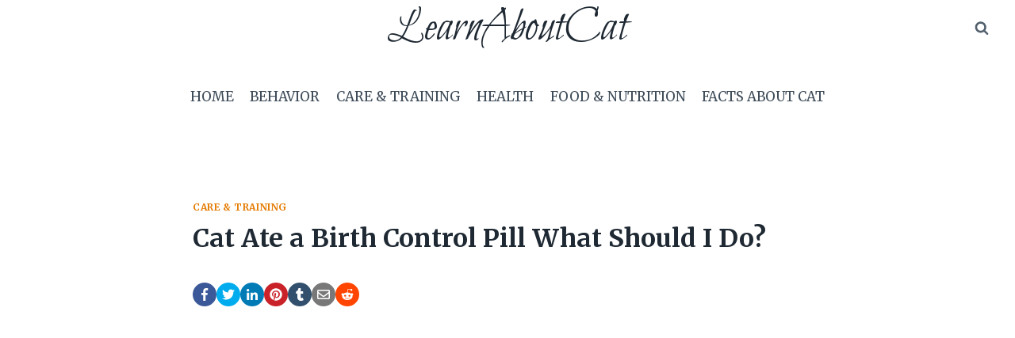

--- FILE ---
content_type: text/html; charset=UTF-8
request_url: https://learnaboutcat.com/cat-ate-a-birth-control-pill/
body_size: 37730
content:
<!DOCTYPE html><html lang="en-US" prefix="og: https://ogp.me/ns#" class="no-js" itemtype="https://schema.org/Blog" itemscope=""><head><meta charset="UTF-8"/>
<script>var __ezHttpConsent={setByCat:function(src,tagType,attributes,category,force,customSetScriptFn=null){var setScript=function(){if(force||window.ezTcfConsent[category]){if(typeof customSetScriptFn==='function'){customSetScriptFn();}else{var scriptElement=document.createElement(tagType);scriptElement.src=src;attributes.forEach(function(attr){for(var key in attr){if(attr.hasOwnProperty(key)){scriptElement.setAttribute(key,attr[key]);}}});var firstScript=document.getElementsByTagName(tagType)[0];firstScript.parentNode.insertBefore(scriptElement,firstScript);}}};if(force||(window.ezTcfConsent&&window.ezTcfConsent.loaded)){setScript();}else if(typeof getEzConsentData==="function"){getEzConsentData().then(function(ezTcfConsent){if(ezTcfConsent&&ezTcfConsent.loaded){setScript();}else{console.error("cannot get ez consent data");force=true;setScript();}});}else{force=true;setScript();console.error("getEzConsentData is not a function");}},};</script>
<script>var ezTcfConsent=window.ezTcfConsent?window.ezTcfConsent:{loaded:false,store_info:false,develop_and_improve_services:false,measure_ad_performance:false,measure_content_performance:false,select_basic_ads:false,create_ad_profile:false,select_personalized_ads:false,create_content_profile:false,select_personalized_content:false,understand_audiences:false,use_limited_data_to_select_content:false,};function getEzConsentData(){return new Promise(function(resolve){document.addEventListener("ezConsentEvent",function(event){var ezTcfConsent=event.detail.ezTcfConsent;resolve(ezTcfConsent);});});}</script>
<script>if(typeof _setEzCookies!=='function'){function _setEzCookies(ezConsentData){var cookies=window.ezCookieQueue;for(var i=0;i<cookies.length;i++){var cookie=cookies[i];if(ezConsentData&&ezConsentData.loaded&&ezConsentData[cookie.tcfCategory]){document.cookie=cookie.name+"="+cookie.value;}}}}
window.ezCookieQueue=window.ezCookieQueue||[];if(typeof addEzCookies!=='function'){function addEzCookies(arr){window.ezCookieQueue=[...window.ezCookieQueue,...arr];}}
addEzCookies([{name:"ezoab_454976",value:"mod1; Path=/; Domain=learnaboutcat.com; Max-Age=7200",tcfCategory:"store_info",isEzoic:"true",},{name:"ezosuibasgeneris-1",value:"61b23470-dbcb-4906-7e8d-be85bb0051a3; Path=/; Domain=learnaboutcat.com; Expires=Sat, 16 Jan 2027 16:39:05 UTC; Secure; SameSite=None",tcfCategory:"understand_audiences",isEzoic:"true",}]);if(window.ezTcfConsent&&window.ezTcfConsent.loaded){_setEzCookies(window.ezTcfConsent);}else if(typeof getEzConsentData==="function"){getEzConsentData().then(function(ezTcfConsent){if(ezTcfConsent&&ezTcfConsent.loaded){_setEzCookies(window.ezTcfConsent);}else{console.error("cannot get ez consent data");_setEzCookies(window.ezTcfConsent);}});}else{console.error("getEzConsentData is not a function");_setEzCookies(window.ezTcfConsent);}</script><script type="text/javascript" data-ezscrex='false' data-cfasync='false'>window._ezaq = Object.assign({"edge_cache_status":13,"edge_response_time":21,"url":"https://learnaboutcat.com/cat-ate-a-birth-control-pill/"}, typeof window._ezaq !== "undefined" ? window._ezaq : {});</script><script type="text/javascript" data-ezscrex='false' data-cfasync='false'>window._ezaq = Object.assign({"ab_test_id":"mod1"}, typeof window._ezaq !== "undefined" ? window._ezaq : {});window.__ez=window.__ez||{};window.__ez.tf={};</script><script type="text/javascript" data-ezscrex='false' data-cfasync='false'>window.ezDisableAds = true;</script>
<script data-ezscrex='false' data-cfasync='false' data-pagespeed-no-defer>var __ez=__ez||{};__ez.stms=Date.now();__ez.evt={};__ez.script={};__ez.ck=__ez.ck||{};__ez.template={};__ez.template.isOrig=true;__ez.queue=__ez.queue||function(){var e=0,i=0,t=[],n=!1,o=[],r=[],s=!0,a=function(e,i,n,o,r,s,a){var l=arguments.length>7&&void 0!==arguments[7]?arguments[7]:window,d=this;this.name=e,this.funcName=i,this.parameters=null===n?null:w(n)?n:[n],this.isBlock=o,this.blockedBy=r,this.deleteWhenComplete=s,this.isError=!1,this.isComplete=!1,this.isInitialized=!1,this.proceedIfError=a,this.fWindow=l,this.isTimeDelay=!1,this.process=function(){f("... func = "+e),d.isInitialized=!0,d.isComplete=!0,f("... func.apply: "+e);var i=d.funcName.split("."),n=null,o=this.fWindow||window;i.length>3||(n=3===i.length?o[i[0]][i[1]][i[2]]:2===i.length?o[i[0]][i[1]]:o[d.funcName]),null!=n&&n.apply(null,this.parameters),!0===d.deleteWhenComplete&&delete t[e],!0===d.isBlock&&(f("----- F'D: "+d.name),m())}},l=function(e,i,t,n,o,r,s){var a=arguments.length>7&&void 0!==arguments[7]?arguments[7]:window,l=this;this.name=e,this.path=i,this.async=o,this.defer=r,this.isBlock=t,this.blockedBy=n,this.isInitialized=!1,this.isError=!1,this.isComplete=!1,this.proceedIfError=s,this.fWindow=a,this.isTimeDelay=!1,this.isPath=function(e){return"/"===e[0]&&"/"!==e[1]},this.getSrc=function(e){return void 0!==window.__ezScriptHost&&this.isPath(e)&&"banger.js"!==this.name?window.__ezScriptHost+e:e},this.process=function(){l.isInitialized=!0,f("... file = "+e);var i=this.fWindow?this.fWindow.document:document,t=i.createElement("script");t.src=this.getSrc(this.path),!0===o?t.async=!0:!0===r&&(t.defer=!0),t.onerror=function(){var e={url:window.location.href,name:l.name,path:l.path,user_agent:window.navigator.userAgent};"undefined"!=typeof _ezaq&&(e.pageview_id=_ezaq.page_view_id);var i=encodeURIComponent(JSON.stringify(e)),t=new XMLHttpRequest;t.open("GET","//g.ezoic.net/ezqlog?d="+i,!0),t.send(),f("----- ERR'D: "+l.name),l.isError=!0,!0===l.isBlock&&m()},t.onreadystatechange=t.onload=function(){var e=t.readyState;f("----- F'D: "+l.name),e&&!/loaded|complete/.test(e)||(l.isComplete=!0,!0===l.isBlock&&m())},i.getElementsByTagName("head")[0].appendChild(t)}},d=function(e,i){this.name=e,this.path="",this.async=!1,this.defer=!1,this.isBlock=!1,this.blockedBy=[],this.isInitialized=!0,this.isError=!1,this.isComplete=i,this.proceedIfError=!1,this.isTimeDelay=!1,this.process=function(){}};function c(e,i,n,s,a,d,c,u,f){var m=new l(e,i,n,s,a,d,c,f);!0===u?o[e]=m:r[e]=m,t[e]=m,h(m)}function h(e){!0!==u(e)&&0!=s&&e.process()}function u(e){if(!0===e.isTimeDelay&&!1===n)return f(e.name+" blocked = TIME DELAY!"),!0;if(w(e.blockedBy))for(var i=0;i<e.blockedBy.length;i++){var o=e.blockedBy[i];if(!1===t.hasOwnProperty(o))return f(e.name+" blocked = "+o),!0;if(!0===e.proceedIfError&&!0===t[o].isError)return!1;if(!1===t[o].isComplete)return f(e.name+" blocked = "+o),!0}return!1}function f(e){var i=window.location.href,t=new RegExp("[?&]ezq=([^&#]*)","i").exec(i);"1"===(t?t[1]:null)&&console.debug(e)}function m(){++e>200||(f("let's go"),p(o),p(r))}function p(e){for(var i in e)if(!1!==e.hasOwnProperty(i)){var t=e[i];!0===t.isComplete||u(t)||!0===t.isInitialized||!0===t.isError?!0===t.isError?f(t.name+": error"):!0===t.isComplete?f(t.name+": complete already"):!0===t.isInitialized&&f(t.name+": initialized already"):t.process()}}function w(e){return"[object Array]"==Object.prototype.toString.call(e)}return window.addEventListener("load",(function(){setTimeout((function(){n=!0,f("TDELAY -----"),m()}),5e3)}),!1),{addFile:c,addFileOnce:function(e,i,n,o,r,s,a,l,d){t[e]||c(e,i,n,o,r,s,a,l,d)},addDelayFile:function(e,i){var n=new l(e,i,!1,[],!1,!1,!0);n.isTimeDelay=!0,f(e+" ...  FILE! TDELAY"),r[e]=n,t[e]=n,h(n)},addFunc:function(e,n,s,l,d,c,u,f,m,p){!0===c&&(e=e+"_"+i++);var w=new a(e,n,s,l,d,u,f,p);!0===m?o[e]=w:r[e]=w,t[e]=w,h(w)},addDelayFunc:function(e,i,n){var o=new a(e,i,n,!1,[],!0,!0);o.isTimeDelay=!0,f(e+" ...  FUNCTION! TDELAY"),r[e]=o,t[e]=o,h(o)},items:t,processAll:m,setallowLoad:function(e){s=e},markLoaded:function(e){if(e&&0!==e.length){if(e in t){var i=t[e];!0===i.isComplete?f(i.name+" "+e+": error loaded duplicate"):(i.isComplete=!0,i.isInitialized=!0)}else t[e]=new d(e,!0);f("markLoaded dummyfile: "+t[e].name)}},logWhatsBlocked:function(){for(var e in t)!1!==t.hasOwnProperty(e)&&u(t[e])}}}();__ez.evt.add=function(e,t,n){e.addEventListener?e.addEventListener(t,n,!1):e.attachEvent?e.attachEvent("on"+t,n):e["on"+t]=n()},__ez.evt.remove=function(e,t,n){e.removeEventListener?e.removeEventListener(t,n,!1):e.detachEvent?e.detachEvent("on"+t,n):delete e["on"+t]};__ez.script.add=function(e){var t=document.createElement("script");t.src=e,t.async=!0,t.type="text/javascript",document.getElementsByTagName("head")[0].appendChild(t)};__ez.dot=__ez.dot||{};__ez.queue.addFileOnce('/detroitchicago/boise.js', '/detroitchicago/boise.js?gcb=195-0&cb=5', true, [], true, false, true, false);__ez.queue.addFileOnce('/parsonsmaize/abilene.js', '/parsonsmaize/abilene.js?gcb=195-0&cb=b20dfef28c', true, [], true, false, true, false);__ez.queue.addFileOnce('/parsonsmaize/mulvane.js', '/parsonsmaize/mulvane.js?gcb=195-0&cb=e75e48eec0', true, ['/parsonsmaize/abilene.js'], true, false, true, false);__ez.queue.addFileOnce('/detroitchicago/birmingham.js', '/detroitchicago/birmingham.js?gcb=195-0&cb=539c47377c', true, ['/parsonsmaize/abilene.js'], true, false, true, false);</script>
<script data-ezscrex="false" type="text/javascript" data-cfasync="false">window._ezaq = Object.assign({"ad_cache_level":0,"adpicker_placement_cnt":0,"ai_placeholder_cache_level":0,"ai_placeholder_placement_cnt":-1,"article_category":"care-training","domain":"learnaboutcat.com","domain_id":454976,"ezcache_level":2,"ezcache_skip_code":0,"has_bad_image":0,"has_bad_words":0,"is_sitespeed":0,"lt_cache_level":0,"publish_date":"2023-06-15","response_size":167018,"response_size_orig":161251,"response_time_orig":4,"template_id":120,"url":"https://learnaboutcat.com/cat-ate-a-birth-control-pill/","word_count":0,"worst_bad_word_level":0}, typeof window._ezaq !== "undefined" ? window._ezaq : {});__ez.queue.markLoaded('ezaqBaseReady');</script>
<script type='text/javascript' data-ezscrex='false' data-cfasync='false'>
window.ezAnalyticsStatic = true;

function analyticsAddScript(script) {
	var ezDynamic = document.createElement('script');
	ezDynamic.type = 'text/javascript';
	ezDynamic.innerHTML = script;
	document.head.appendChild(ezDynamic);
}
function getCookiesWithPrefix() {
    var allCookies = document.cookie.split(';');
    var cookiesWithPrefix = {};

    for (var i = 0; i < allCookies.length; i++) {
        var cookie = allCookies[i].trim();

        for (var j = 0; j < arguments.length; j++) {
            var prefix = arguments[j];
            if (cookie.indexOf(prefix) === 0) {
                var cookieParts = cookie.split('=');
                var cookieName = cookieParts[0];
                var cookieValue = cookieParts.slice(1).join('=');
                cookiesWithPrefix[cookieName] = decodeURIComponent(cookieValue);
                break; // Once matched, no need to check other prefixes
            }
        }
    }

    return cookiesWithPrefix;
}
function productAnalytics() {
	var d = {"pr":[6],"omd5":"969b26eafd9f9dbf5fbc296a0eb52289","nar":"risk score"};
	d.u = _ezaq.url;
	d.p = _ezaq.page_view_id;
	d.v = _ezaq.visit_uuid;
	d.ab = _ezaq.ab_test_id;
	d.e = JSON.stringify(_ezaq);
	d.ref = document.referrer;
	d.c = getCookiesWithPrefix('active_template', 'ez', 'lp_');
	if(typeof ez_utmParams !== 'undefined') {
		d.utm = ez_utmParams;
	}

	var dataText = JSON.stringify(d);
	var xhr = new XMLHttpRequest();
	xhr.open('POST','/ezais/analytics?cb=1', true);
	xhr.onload = function () {
		if (xhr.status!=200) {
            return;
		}

        if(document.readyState !== 'loading') {
            analyticsAddScript(xhr.response);
            return;
        }

        var eventFunc = function() {
            if(document.readyState === 'loading') {
                return;
            }
            document.removeEventListener('readystatechange', eventFunc, false);
            analyticsAddScript(xhr.response);
        };

        document.addEventListener('readystatechange', eventFunc, false);
	};
	xhr.setRequestHeader('Content-Type','text/plain');
	xhr.send(dataText);
}
__ez.queue.addFunc("productAnalytics", "productAnalytics", null, true, ['ezaqBaseReady'], false, false, false, true);
</script><base href="https://learnaboutcat.com/cat-ate-a-birth-control-pill/"/>
	
	<meta name="viewport" content="width=device-width, initial-scale=1, minimum-scale=1"/>
	
<!-- Search Engine Optimization by Rank Math - https://rankmath.com/ -->
<title>Cat Ate a Birth Control Pill What Should I Do? - LearnAboutCat</title><link rel="preload" as="style" href="https://fonts.googleapis.com/css?family=Merriweather%3Aregular%2C700%7CBilbo%20Swash%20Caps%3Aregular&amp;display=swap"/><link rel="stylesheet" href="https://fonts.googleapis.com/css?family=Merriweather%3Aregular%2C700%7CBilbo%20Swash%20Caps%3Aregular&amp;display=swap" media="print" onload="this.media=&#39;all&#39;"/><noscript><link rel="stylesheet" href="https://fonts.googleapis.com/css?family=Merriweather%3Aregular%2C700%7CBilbo%20Swash%20Caps%3Aregular&#038;display=swap" /></noscript>
<meta name="description" content="Birth control tablets are used orally to prevent conception. Sexual hormones such as estrogen and progestin are present in these pills. These hormones stop"/>
<meta name="robots" content="follow, index, max-snippet:-1, max-video-preview:-1, max-image-preview:large"/>
<link rel="canonical" href="https://learnaboutcat.com/cat-ate-a-birth-control-pill/"/>
<meta property="og:locale" content="en_US"/>
<meta property="og:type" content="article"/>
<meta property="og:title" content="Cat Ate a Birth Control Pill What Should I Do? - LearnAboutCat"/>
<meta property="og:description" content="Birth control tablets are used orally to prevent conception. Sexual hormones such as estrogen and progestin are present in these pills. These hormones stop"/>
<meta property="og:url" content="https://learnaboutcat.com/cat-ate-a-birth-control-pill/"/>
<meta property="og:site_name" content="LearnAboutCat"/>
<meta property="article:section" content="CARE &amp; TRAINING"/>
<meta property="og:updated_time" content="2023-06-26T11:02:43+00:00"/>
<meta property="og:image" content="https://learnaboutcat.com/wp-content/uploads/2023/06/Cat-Ate-a-Birth-Control-Pill-1024x559.webp"/>
<meta property="og:image:secure_url" content="https://learnaboutcat.com/wp-content/uploads/2023/06/Cat-Ate-a-Birth-Control-Pill-1024x559.webp"/>
<meta property="og:image:width" content="1024"/>
<meta property="og:image:height" content="559"/>
<meta property="og:image:alt" content="Cat Ate a Birth Control Pill"/>
<meta property="og:image:type" content="image/webp"/>
<meta name="twitter:card" content="summary_large_image"/>
<meta name="twitter:title" content="Cat Ate a Birth Control Pill What Should I Do? - LearnAboutCat"/>
<meta name="twitter:description" content="Birth control tablets are used orally to prevent conception. Sexual hormones such as estrogen and progestin are present in these pills. These hormones stop"/>
<meta name="twitter:image" content="https://learnaboutcat.com/wp-content/uploads/2023/06/Cat-Ate-a-Birth-Control-Pill-1024x559.webp"/>
<meta name="twitter:label1" content="Written by"/>
<meta name="twitter:data1" content="Isabella"/>
<meta name="twitter:label2" content="Time to read"/>
<meta name="twitter:data2" content="11 minutes"/>
<script type="application/ld+json" class="rank-math-schema">{"@context":"https://schema.org","@graph":[{"@type":["Person","Organization"],"@id":"https://learnaboutcat.com/#person","name":"LearnAboutCat"},{"@type":"WebSite","@id":"https://learnaboutcat.com/#website","url":"https://learnaboutcat.com","name":"LearnAboutCat","publisher":{"@id":"https://learnaboutcat.com/#person"},"inLanguage":"en-US"},{"@type":"ImageObject","@id":"https://learnaboutcat.com/wp-content/uploads/2023/06/Cat-Ate-a-Birth-Control-Pill.webp","url":"https://learnaboutcat.com/wp-content/uploads/2023/06/Cat-Ate-a-Birth-Control-Pill.webp","width":"2200","height":"1200","caption":"Cat Ate a Birth Control Pill","inLanguage":"en-US"},{"@type":"BreadcrumbList","@id":"https://learnaboutcat.com/cat-ate-a-birth-control-pill/#breadcrumb","itemListElement":[{"@type":"ListItem","position":"1","item":{"@id":"https://learnaboutcat.com","name":"Home"}},{"@type":"ListItem","position":"2","item":{"@id":"https://learnaboutcat.com/category/care-training/","name":"CARE &amp; TRAINING"}},{"@type":"ListItem","position":"3","item":{"@id":"https://learnaboutcat.com/cat-ate-a-birth-control-pill/","name":"Cat Ate a Birth Control Pill What Should I Do?"}}]},{"@type":"FAQPage","@id":"https://learnaboutcat.com/cat-ate-a-birth-control-pill/#webpage","url":"https://learnaboutcat.com/cat-ate-a-birth-control-pill/","name":"Cat Ate a Birth Control Pill What Should I Do? - LearnAboutCat","datePublished":"2023-06-15T12:30:03+00:00","dateModified":"2023-06-26T11:02:43+00:00","isPartOf":{"@id":"https://learnaboutcat.com/#website"},"primaryImageOfPage":{"@id":"https://learnaboutcat.com/wp-content/uploads/2023/06/Cat-Ate-a-Birth-Control-Pill.webp"},"inLanguage":"en-US","breadcrumb":{"@id":"https://learnaboutcat.com/cat-ate-a-birth-control-pill/#breadcrumb"},"mainEntity":[{"@type":"Question","url":"https://learnaboutcat.com/cat-ate-a-birth-control-pill/#faq-question-1686822377629","name":"How much birth control does it take to poison a cat?","acceptedAnswer":{"@type":"Answer","text":"The variety of birth control used, the quantity of the medicine, and the weight of the cat are some of the variables that affect how much birth control is needed to harm a cat. A little cat may become toxic with as few as either 1-2\u00a0birth control tablets, whereas a bigger cat might require several tablets to get poisoned."}},{"@type":"Question","url":"https://learnaboutcat.com/cat-ate-a-birth-control-pill/#faq-question-1686822399045","name":"Should I induce vomiting if my cat ingests birth control?","acceptedAnswer":{"@type":"Answer","text":"The decision to provoke vomiting will rely on the situation, including the kind and quantity of contraceptive medication taken and how long it has been since consumption. In some circumstances, causing vomiting may be necessary if done quickly after ingesting and under a veterinarian's care. In some situations, however, causing vomiting could make things even worst or may harm your furry friend."}},{"@type":"Question","url":"https://learnaboutcat.com/cat-ate-a-birth-control-pill/#faq-question-1686822968735","name":"Are all birth control pills equally toxic to cats?","acceptedAnswer":{"@type":"Answer","text":"Different birth control pills may contain varying ingredients and dosages, which can affect their toxicity to cats. It's important to provide accurate information to the veterinarian for proper evaluation.<br><br>"}},{"@type":"Question","url":"https://learnaboutcat.com/cat-ate-a-birth-control-pill/#faq-question-1686823193239","name":"Can a cat die from eating a birth control pill?","acceptedAnswer":{"@type":"Answer","text":"While it's rare, the ingestion of a birth control pill can be life-threatening for cats. Immediate veterinary care is necessary."}},{"@type":"Question","url":"https://learnaboutcat.com/cat-ate-a-birth-control-pill/#faq-question-1686823210493","name":"How long does it take for symptoms to appear after a cat eats a birth control pill?","acceptedAnswer":{"@type":"Answer","text":"Symptoms may appear within a few hours to a couple of days, depending on the cat and the amount ingested."}},{"@type":"Question","url":"https://learnaboutcat.com/cat-ate-a-birth-control-pill/#faq-question-1686829294985","name":"Can you put a cat on birth control?","acceptedAnswer":{"@type":"Answer","text":"While birth control options for cats do exist, they are typically not recommended as a long-term solution. Unlike humans, cats have different reproductive systems, and altering their hormones with birth control can have potential side effects and risks. It is best to consult with a veterinarian to discuss the most appropriate options for managing your cat\u2019s reproductive health.<br>"}},{"@type":"Question","url":"https://learnaboutcat.com/cat-ate-a-birth-control-pill/#faq-question-1686829314815","name":"What is the name of cat birth control pills?","acceptedAnswer":{"@type":"Answer","text":"The most commonly used form of contraception for cats is not in the form of pills but rather an injection called \u201cDepo-Provera.\u201d This injection contains a hormone called medroxyprogesterone acetate, which can temporarily prevent pregnancy in cats. However, it is important to note that the use of this injection should be carefully considered and discussed with a veterinarian."}},{"@type":"Question","url":"https://learnaboutcat.com/cat-ate-a-birth-control-pill/#faq-question-1686829330304","name":"How can I stop my female cat from getting pregnant?","acceptedAnswer":{"@type":"Answer","text":"If you want to prevent your female cat from getting pregnant, the most effective and recommended method is <a href=\"https://learnaboutcat.com/female-cat-behavior-after-spaying/\" target=\"_blank\" data-type=\"post\" data-id=\"2706\" rel=\"noreferrer noopener\">spaying</a>, also known as an ovariohysterectomy. Spaying is a surgical procedure in which the ovaries and uterus of the cat are removed, eliminating the ability to reproduce. This procedure is safe, routine, and commonly performed by veterinarians. It not only prevents pregnancy but also offers health benefits to your cat, such as reducing the risk of certain diseases."}}]}]}</script>
<!-- /Rank Math WordPress SEO plugin -->

<link href="https://fonts.gstatic.com" crossorigin="" rel="preconnect"/>
<link rel="alternate" type="application/rss+xml" title="LearnAboutCat » Feed" href="https://learnaboutcat.com/feed/"/>
<link rel="alternate" type="application/rss+xml" title="LearnAboutCat » Comments Feed" href="https://learnaboutcat.com/comments/feed/"/>
			<script>document.documentElement.classList.remove( 'no-js' );</script>
			<link rel="alternate" type="application/rss+xml" title="LearnAboutCat » Cat Ate a Birth Control Pill What Should I Do? Comments Feed" href="https://learnaboutcat.com/cat-ate-a-birth-control-pill/feed/"/>
<link rel="alternate" title="oEmbed (JSON)" type="application/json+oembed" href="https://learnaboutcat.com/wp-json/oembed/1.0/embed?url=https%3A%2F%2Flearnaboutcat.com%2Fcat-ate-a-birth-control-pill%2F"/>
<link rel="alternate" title="oEmbed (XML)" type="text/xml+oembed" href="https://learnaboutcat.com/wp-json/oembed/1.0/embed?url=https%3A%2F%2Flearnaboutcat.com%2Fcat-ate-a-birth-control-pill%2F&amp;format=xml"/>
<style id="wp-img-auto-sizes-contain-inline-css">
img:is([sizes=auto i],[sizes^="auto," i]){contain-intrinsic-size:3000px 1500px}
/*# sourceURL=wp-img-auto-sizes-contain-inline-css */
</style>
<link rel="stylesheet" id="kadence-blocks-rowlayout-css" href="https://learnaboutcat.com/wp-content/plugins/kadence-blocks/dist/style-blocks-rowlayout.css?ver=3.5.29" media="all"/>
<link rel="stylesheet" id="kadence-blocks-column-css" href="https://learnaboutcat.com/wp-content/plugins/kadence-blocks/dist/style-blocks-column.css?ver=3.5.29" media="all"/>
<style id="wp-emoji-styles-inline-css">

	img.wp-smiley, img.emoji {
		display: inline !important;
		border: none !important;
		box-shadow: none !important;
		height: 1em !important;
		width: 1em !important;
		margin: 0 0.07em !important;
		vertical-align: -0.1em !important;
		background: none !important;
		padding: 0 !important;
	}
/*# sourceURL=wp-emoji-styles-inline-css */
</style>
<style id="wp-block-library-inline-css">
:root{--wp-block-synced-color:#7a00df;--wp-block-synced-color--rgb:122,0,223;--wp-bound-block-color:var(--wp-block-synced-color);--wp-editor-canvas-background:#ddd;--wp-admin-theme-color:#007cba;--wp-admin-theme-color--rgb:0,124,186;--wp-admin-theme-color-darker-10:#006ba1;--wp-admin-theme-color-darker-10--rgb:0,107,160.5;--wp-admin-theme-color-darker-20:#005a87;--wp-admin-theme-color-darker-20--rgb:0,90,135;--wp-admin-border-width-focus:2px}@media (min-resolution:192dpi){:root{--wp-admin-border-width-focus:1.5px}}.wp-element-button{cursor:pointer}:root .has-very-light-gray-background-color{background-color:#eee}:root .has-very-dark-gray-background-color{background-color:#313131}:root .has-very-light-gray-color{color:#eee}:root .has-very-dark-gray-color{color:#313131}:root .has-vivid-green-cyan-to-vivid-cyan-blue-gradient-background{background:linear-gradient(135deg,#00d084,#0693e3)}:root .has-purple-crush-gradient-background{background:linear-gradient(135deg,#34e2e4,#4721fb 50%,#ab1dfe)}:root .has-hazy-dawn-gradient-background{background:linear-gradient(135deg,#faaca8,#dad0ec)}:root .has-subdued-olive-gradient-background{background:linear-gradient(135deg,#fafae1,#67a671)}:root .has-atomic-cream-gradient-background{background:linear-gradient(135deg,#fdd79a,#004a59)}:root .has-nightshade-gradient-background{background:linear-gradient(135deg,#330968,#31cdcf)}:root .has-midnight-gradient-background{background:linear-gradient(135deg,#020381,#2874fc)}:root{--wp--preset--font-size--normal:16px;--wp--preset--font-size--huge:42px}.has-regular-font-size{font-size:1em}.has-larger-font-size{font-size:2.625em}.has-normal-font-size{font-size:var(--wp--preset--font-size--normal)}.has-huge-font-size{font-size:var(--wp--preset--font-size--huge)}.has-text-align-center{text-align:center}.has-text-align-left{text-align:left}.has-text-align-right{text-align:right}.has-fit-text{white-space:nowrap!important}#end-resizable-editor-section{display:none}.aligncenter{clear:both}.items-justified-left{justify-content:flex-start}.items-justified-center{justify-content:center}.items-justified-right{justify-content:flex-end}.items-justified-space-between{justify-content:space-between}.screen-reader-text{border:0;clip-path:inset(50%);height:1px;margin:-1px;overflow:hidden;padding:0;position:absolute;width:1px;word-wrap:normal!important}.screen-reader-text:focus{background-color:#ddd;clip-path:none;color:#444;display:block;font-size:1em;height:auto;left:5px;line-height:normal;padding:15px 23px 14px;text-decoration:none;top:5px;width:auto;z-index:100000}html :where(.has-border-color){border-style:solid}html :where([style*=border-top-color]){border-top-style:solid}html :where([style*=border-right-color]){border-right-style:solid}html :where([style*=border-bottom-color]){border-bottom-style:solid}html :where([style*=border-left-color]){border-left-style:solid}html :where([style*=border-width]){border-style:solid}html :where([style*=border-top-width]){border-top-style:solid}html :where([style*=border-right-width]){border-right-style:solid}html :where([style*=border-bottom-width]){border-bottom-style:solid}html :where([style*=border-left-width]){border-left-style:solid}html :where(img[class*=wp-image-]){height:auto;max-width:100%}:where(figure){margin:0 0 1em}html :where(.is-position-sticky){--wp-admin--admin-bar--position-offset:var(--wp-admin--admin-bar--height,0px)}@media screen and (max-width:600px){html :where(.is-position-sticky){--wp-admin--admin-bar--position-offset:0px}}

/*# sourceURL=wp-block-library-inline-css */
</style><style id="wp-block-heading-inline-css">
h1:where(.wp-block-heading).has-background,h2:where(.wp-block-heading).has-background,h3:where(.wp-block-heading).has-background,h4:where(.wp-block-heading).has-background,h5:where(.wp-block-heading).has-background,h6:where(.wp-block-heading).has-background{padding:1.25em 2.375em}h1.has-text-align-left[style*=writing-mode]:where([style*=vertical-lr]),h1.has-text-align-right[style*=writing-mode]:where([style*=vertical-rl]),h2.has-text-align-left[style*=writing-mode]:where([style*=vertical-lr]),h2.has-text-align-right[style*=writing-mode]:where([style*=vertical-rl]),h3.has-text-align-left[style*=writing-mode]:where([style*=vertical-lr]),h3.has-text-align-right[style*=writing-mode]:where([style*=vertical-rl]),h4.has-text-align-left[style*=writing-mode]:where([style*=vertical-lr]),h4.has-text-align-right[style*=writing-mode]:where([style*=vertical-rl]),h5.has-text-align-left[style*=writing-mode]:where([style*=vertical-lr]),h5.has-text-align-right[style*=writing-mode]:where([style*=vertical-rl]),h6.has-text-align-left[style*=writing-mode]:where([style*=vertical-lr]),h6.has-text-align-right[style*=writing-mode]:where([style*=vertical-rl]){rotate:180deg}
/*# sourceURL=https://learnaboutcat.com/wp-includes/blocks/heading/style.min.css */
</style>
<style id="wp-block-image-inline-css">
.wp-block-image>a,.wp-block-image>figure>a{display:inline-block}.wp-block-image img{box-sizing:border-box;height:auto;max-width:100%;vertical-align:bottom}@media not (prefers-reduced-motion){.wp-block-image img.hide{visibility:hidden}.wp-block-image img.show{animation:show-content-image .4s}}.wp-block-image[style*=border-radius] img,.wp-block-image[style*=border-radius]>a{border-radius:inherit}.wp-block-image.has-custom-border img{box-sizing:border-box}.wp-block-image.aligncenter{text-align:center}.wp-block-image.alignfull>a,.wp-block-image.alignwide>a{width:100%}.wp-block-image.alignfull img,.wp-block-image.alignwide img{height:auto;width:100%}.wp-block-image .aligncenter,.wp-block-image .alignleft,.wp-block-image .alignright,.wp-block-image.aligncenter,.wp-block-image.alignleft,.wp-block-image.alignright{display:table}.wp-block-image .aligncenter>figcaption,.wp-block-image .alignleft>figcaption,.wp-block-image .alignright>figcaption,.wp-block-image.aligncenter>figcaption,.wp-block-image.alignleft>figcaption,.wp-block-image.alignright>figcaption{caption-side:bottom;display:table-caption}.wp-block-image .alignleft{float:left;margin:.5em 1em .5em 0}.wp-block-image .alignright{float:right;margin:.5em 0 .5em 1em}.wp-block-image .aligncenter{margin-left:auto;margin-right:auto}.wp-block-image :where(figcaption){margin-bottom:1em;margin-top:.5em}.wp-block-image.is-style-circle-mask img{border-radius:9999px}@supports ((-webkit-mask-image:none) or (mask-image:none)) or (-webkit-mask-image:none){.wp-block-image.is-style-circle-mask img{border-radius:0;-webkit-mask-image:url('data:image/svg+xml;utf8,<svg viewBox="0 0 100 100" xmlns="http://www.w3.org/2000/svg"><circle cx="50" cy="50" r="50"/></svg>');mask-image:url('data:image/svg+xml;utf8,<svg viewBox="0 0 100 100" xmlns="http://www.w3.org/2000/svg"><circle cx="50" cy="50" r="50"/></svg>');mask-mode:alpha;-webkit-mask-position:center;mask-position:center;-webkit-mask-repeat:no-repeat;mask-repeat:no-repeat;-webkit-mask-size:contain;mask-size:contain}}:root :where(.wp-block-image.is-style-rounded img,.wp-block-image .is-style-rounded img){border-radius:9999px}.wp-block-image figure{margin:0}.wp-lightbox-container{display:flex;flex-direction:column;position:relative}.wp-lightbox-container img{cursor:zoom-in}.wp-lightbox-container img:hover+button{opacity:1}.wp-lightbox-container button{align-items:center;backdrop-filter:blur(16px) saturate(180%);background-color:#5a5a5a40;border:none;border-radius:4px;cursor:zoom-in;display:flex;height:20px;justify-content:center;opacity:0;padding:0;position:absolute;right:16px;text-align:center;top:16px;width:20px;z-index:100}@media not (prefers-reduced-motion){.wp-lightbox-container button{transition:opacity .2s ease}}.wp-lightbox-container button:focus-visible{outline:3px auto #5a5a5a40;outline:3px auto -webkit-focus-ring-color;outline-offset:3px}.wp-lightbox-container button:hover{cursor:pointer;opacity:1}.wp-lightbox-container button:focus{opacity:1}.wp-lightbox-container button:focus,.wp-lightbox-container button:hover,.wp-lightbox-container button:not(:hover):not(:active):not(.has-background){background-color:#5a5a5a40;border:none}.wp-lightbox-overlay{box-sizing:border-box;cursor:zoom-out;height:100vh;left:0;overflow:hidden;position:fixed;top:0;visibility:hidden;width:100%;z-index:100000}.wp-lightbox-overlay .close-button{align-items:center;cursor:pointer;display:flex;justify-content:center;min-height:40px;min-width:40px;padding:0;position:absolute;right:calc(env(safe-area-inset-right) + 16px);top:calc(env(safe-area-inset-top) + 16px);z-index:5000000}.wp-lightbox-overlay .close-button:focus,.wp-lightbox-overlay .close-button:hover,.wp-lightbox-overlay .close-button:not(:hover):not(:active):not(.has-background){background:none;border:none}.wp-lightbox-overlay .lightbox-image-container{height:var(--wp--lightbox-container-height);left:50%;overflow:hidden;position:absolute;top:50%;transform:translate(-50%,-50%);transform-origin:top left;width:var(--wp--lightbox-container-width);z-index:9999999999}.wp-lightbox-overlay .wp-block-image{align-items:center;box-sizing:border-box;display:flex;height:100%;justify-content:center;margin:0;position:relative;transform-origin:0 0;width:100%;z-index:3000000}.wp-lightbox-overlay .wp-block-image img{height:var(--wp--lightbox-image-height);min-height:var(--wp--lightbox-image-height);min-width:var(--wp--lightbox-image-width);width:var(--wp--lightbox-image-width)}.wp-lightbox-overlay .wp-block-image figcaption{display:none}.wp-lightbox-overlay button{background:none;border:none}.wp-lightbox-overlay .scrim{background-color:#fff;height:100%;opacity:.9;position:absolute;width:100%;z-index:2000000}.wp-lightbox-overlay.active{visibility:visible}@media not (prefers-reduced-motion){.wp-lightbox-overlay.active{animation:turn-on-visibility .25s both}.wp-lightbox-overlay.active img{animation:turn-on-visibility .35s both}.wp-lightbox-overlay.show-closing-animation:not(.active){animation:turn-off-visibility .35s both}.wp-lightbox-overlay.show-closing-animation:not(.active) img{animation:turn-off-visibility .25s both}.wp-lightbox-overlay.zoom.active{animation:none;opacity:1;visibility:visible}.wp-lightbox-overlay.zoom.active .lightbox-image-container{animation:lightbox-zoom-in .4s}.wp-lightbox-overlay.zoom.active .lightbox-image-container img{animation:none}.wp-lightbox-overlay.zoom.active .scrim{animation:turn-on-visibility .4s forwards}.wp-lightbox-overlay.zoom.show-closing-animation:not(.active){animation:none}.wp-lightbox-overlay.zoom.show-closing-animation:not(.active) .lightbox-image-container{animation:lightbox-zoom-out .4s}.wp-lightbox-overlay.zoom.show-closing-animation:not(.active) .lightbox-image-container img{animation:none}.wp-lightbox-overlay.zoom.show-closing-animation:not(.active) .scrim{animation:turn-off-visibility .4s forwards}}@keyframes show-content-image{0%{visibility:hidden}99%{visibility:hidden}to{visibility:visible}}@keyframes turn-on-visibility{0%{opacity:0}to{opacity:1}}@keyframes turn-off-visibility{0%{opacity:1;visibility:visible}99%{opacity:0;visibility:visible}to{opacity:0;visibility:hidden}}@keyframes lightbox-zoom-in{0%{transform:translate(calc((-100vw + var(--wp--lightbox-scrollbar-width))/2 + var(--wp--lightbox-initial-left-position)),calc(-50vh + var(--wp--lightbox-initial-top-position))) scale(var(--wp--lightbox-scale))}to{transform:translate(-50%,-50%) scale(1)}}@keyframes lightbox-zoom-out{0%{transform:translate(-50%,-50%) scale(1);visibility:visible}99%{visibility:visible}to{transform:translate(calc((-100vw + var(--wp--lightbox-scrollbar-width))/2 + var(--wp--lightbox-initial-left-position)),calc(-50vh + var(--wp--lightbox-initial-top-position))) scale(var(--wp--lightbox-scale));visibility:hidden}}
/*# sourceURL=https://learnaboutcat.com/wp-includes/blocks/image/style.min.css */
</style>
<style id="wp-block-list-inline-css">
ol,ul{box-sizing:border-box}:root :where(.wp-block-list.has-background){padding:1.25em 2.375em}
/*# sourceURL=https://learnaboutcat.com/wp-includes/blocks/list/style.min.css */
</style>
<style id="wp-block-paragraph-inline-css">
.is-small-text{font-size:.875em}.is-regular-text{font-size:1em}.is-large-text{font-size:2.25em}.is-larger-text{font-size:3em}.has-drop-cap:not(:focus):first-letter{float:left;font-size:8.4em;font-style:normal;font-weight:100;line-height:.68;margin:.05em .1em 0 0;text-transform:uppercase}body.rtl .has-drop-cap:not(:focus):first-letter{float:none;margin-left:.1em}p.has-drop-cap.has-background{overflow:hidden}:root :where(p.has-background){padding:1.25em 2.375em}:where(p.has-text-color:not(.has-link-color)) a{color:inherit}p.has-text-align-left[style*="writing-mode:vertical-lr"],p.has-text-align-right[style*="writing-mode:vertical-rl"]{rotate:180deg}
/*# sourceURL=https://learnaboutcat.com/wp-includes/blocks/paragraph/style.min.css */
</style>
<style id="global-styles-inline-css">
:root{--wp--preset--aspect-ratio--square: 1;--wp--preset--aspect-ratio--4-3: 4/3;--wp--preset--aspect-ratio--3-4: 3/4;--wp--preset--aspect-ratio--3-2: 3/2;--wp--preset--aspect-ratio--2-3: 2/3;--wp--preset--aspect-ratio--16-9: 16/9;--wp--preset--aspect-ratio--9-16: 9/16;--wp--preset--color--black: #000000;--wp--preset--color--cyan-bluish-gray: #abb8c3;--wp--preset--color--white: #ffffff;--wp--preset--color--pale-pink: #f78da7;--wp--preset--color--vivid-red: #cf2e2e;--wp--preset--color--luminous-vivid-orange: #ff6900;--wp--preset--color--luminous-vivid-amber: #fcb900;--wp--preset--color--light-green-cyan: #7bdcb5;--wp--preset--color--vivid-green-cyan: #00d084;--wp--preset--color--pale-cyan-blue: #8ed1fc;--wp--preset--color--vivid-cyan-blue: #0693e3;--wp--preset--color--vivid-purple: #9b51e0;--wp--preset--color--theme-palette-1: var(--global-palette1);--wp--preset--color--theme-palette-2: var(--global-palette2);--wp--preset--color--theme-palette-3: var(--global-palette3);--wp--preset--color--theme-palette-4: var(--global-palette4);--wp--preset--color--theme-palette-5: var(--global-palette5);--wp--preset--color--theme-palette-6: var(--global-palette6);--wp--preset--color--theme-palette-7: var(--global-palette7);--wp--preset--color--theme-palette-8: var(--global-palette8);--wp--preset--color--theme-palette-9: var(--global-palette9);--wp--preset--color--theme-palette-10: var(--global-palette10);--wp--preset--color--theme-palette-11: var(--global-palette11);--wp--preset--color--theme-palette-12: var(--global-palette12);--wp--preset--color--theme-palette-13: var(--global-palette13);--wp--preset--color--theme-palette-14: var(--global-palette14);--wp--preset--color--theme-palette-15: var(--global-palette15);--wp--preset--gradient--vivid-cyan-blue-to-vivid-purple: linear-gradient(135deg,rgb(6,147,227) 0%,rgb(155,81,224) 100%);--wp--preset--gradient--light-green-cyan-to-vivid-green-cyan: linear-gradient(135deg,rgb(122,220,180) 0%,rgb(0,208,130) 100%);--wp--preset--gradient--luminous-vivid-amber-to-luminous-vivid-orange: linear-gradient(135deg,rgb(252,185,0) 0%,rgb(255,105,0) 100%);--wp--preset--gradient--luminous-vivid-orange-to-vivid-red: linear-gradient(135deg,rgb(255,105,0) 0%,rgb(207,46,46) 100%);--wp--preset--gradient--very-light-gray-to-cyan-bluish-gray: linear-gradient(135deg,rgb(238,238,238) 0%,rgb(169,184,195) 100%);--wp--preset--gradient--cool-to-warm-spectrum: linear-gradient(135deg,rgb(74,234,220) 0%,rgb(151,120,209) 20%,rgb(207,42,186) 40%,rgb(238,44,130) 60%,rgb(251,105,98) 80%,rgb(254,248,76) 100%);--wp--preset--gradient--blush-light-purple: linear-gradient(135deg,rgb(255,206,236) 0%,rgb(152,150,240) 100%);--wp--preset--gradient--blush-bordeaux: linear-gradient(135deg,rgb(254,205,165) 0%,rgb(254,45,45) 50%,rgb(107,0,62) 100%);--wp--preset--gradient--luminous-dusk: linear-gradient(135deg,rgb(255,203,112) 0%,rgb(199,81,192) 50%,rgb(65,88,208) 100%);--wp--preset--gradient--pale-ocean: linear-gradient(135deg,rgb(255,245,203) 0%,rgb(182,227,212) 50%,rgb(51,167,181) 100%);--wp--preset--gradient--electric-grass: linear-gradient(135deg,rgb(202,248,128) 0%,rgb(113,206,126) 100%);--wp--preset--gradient--midnight: linear-gradient(135deg,rgb(2,3,129) 0%,rgb(40,116,252) 100%);--wp--preset--font-size--small: var(--global-font-size-small);--wp--preset--font-size--medium: var(--global-font-size-medium);--wp--preset--font-size--large: var(--global-font-size-large);--wp--preset--font-size--x-large: 42px;--wp--preset--font-size--larger: var(--global-font-size-larger);--wp--preset--font-size--xxlarge: var(--global-font-size-xxlarge);--wp--preset--spacing--20: 0.44rem;--wp--preset--spacing--30: 0.67rem;--wp--preset--spacing--40: 1rem;--wp--preset--spacing--50: 1.5rem;--wp--preset--spacing--60: 2.25rem;--wp--preset--spacing--70: 3.38rem;--wp--preset--spacing--80: 5.06rem;--wp--preset--shadow--natural: 6px 6px 9px rgba(0, 0, 0, 0.2);--wp--preset--shadow--deep: 12px 12px 50px rgba(0, 0, 0, 0.4);--wp--preset--shadow--sharp: 6px 6px 0px rgba(0, 0, 0, 0.2);--wp--preset--shadow--outlined: 6px 6px 0px -3px rgb(255, 255, 255), 6px 6px rgb(0, 0, 0);--wp--preset--shadow--crisp: 6px 6px 0px rgb(0, 0, 0);}:where(.is-layout-flex){gap: 0.5em;}:where(.is-layout-grid){gap: 0.5em;}body .is-layout-flex{display: flex;}.is-layout-flex{flex-wrap: wrap;align-items: center;}.is-layout-flex > :is(*, div){margin: 0;}body .is-layout-grid{display: grid;}.is-layout-grid > :is(*, div){margin: 0;}:where(.wp-block-columns.is-layout-flex){gap: 2em;}:where(.wp-block-columns.is-layout-grid){gap: 2em;}:where(.wp-block-post-template.is-layout-flex){gap: 1.25em;}:where(.wp-block-post-template.is-layout-grid){gap: 1.25em;}.has-black-color{color: var(--wp--preset--color--black) !important;}.has-cyan-bluish-gray-color{color: var(--wp--preset--color--cyan-bluish-gray) !important;}.has-white-color{color: var(--wp--preset--color--white) !important;}.has-pale-pink-color{color: var(--wp--preset--color--pale-pink) !important;}.has-vivid-red-color{color: var(--wp--preset--color--vivid-red) !important;}.has-luminous-vivid-orange-color{color: var(--wp--preset--color--luminous-vivid-orange) !important;}.has-luminous-vivid-amber-color{color: var(--wp--preset--color--luminous-vivid-amber) !important;}.has-light-green-cyan-color{color: var(--wp--preset--color--light-green-cyan) !important;}.has-vivid-green-cyan-color{color: var(--wp--preset--color--vivid-green-cyan) !important;}.has-pale-cyan-blue-color{color: var(--wp--preset--color--pale-cyan-blue) !important;}.has-vivid-cyan-blue-color{color: var(--wp--preset--color--vivid-cyan-blue) !important;}.has-vivid-purple-color{color: var(--wp--preset--color--vivid-purple) !important;}.has-black-background-color{background-color: var(--wp--preset--color--black) !important;}.has-cyan-bluish-gray-background-color{background-color: var(--wp--preset--color--cyan-bluish-gray) !important;}.has-white-background-color{background-color: var(--wp--preset--color--white) !important;}.has-pale-pink-background-color{background-color: var(--wp--preset--color--pale-pink) !important;}.has-vivid-red-background-color{background-color: var(--wp--preset--color--vivid-red) !important;}.has-luminous-vivid-orange-background-color{background-color: var(--wp--preset--color--luminous-vivid-orange) !important;}.has-luminous-vivid-amber-background-color{background-color: var(--wp--preset--color--luminous-vivid-amber) !important;}.has-light-green-cyan-background-color{background-color: var(--wp--preset--color--light-green-cyan) !important;}.has-vivid-green-cyan-background-color{background-color: var(--wp--preset--color--vivid-green-cyan) !important;}.has-pale-cyan-blue-background-color{background-color: var(--wp--preset--color--pale-cyan-blue) !important;}.has-vivid-cyan-blue-background-color{background-color: var(--wp--preset--color--vivid-cyan-blue) !important;}.has-vivid-purple-background-color{background-color: var(--wp--preset--color--vivid-purple) !important;}.has-black-border-color{border-color: var(--wp--preset--color--black) !important;}.has-cyan-bluish-gray-border-color{border-color: var(--wp--preset--color--cyan-bluish-gray) !important;}.has-white-border-color{border-color: var(--wp--preset--color--white) !important;}.has-pale-pink-border-color{border-color: var(--wp--preset--color--pale-pink) !important;}.has-vivid-red-border-color{border-color: var(--wp--preset--color--vivid-red) !important;}.has-luminous-vivid-orange-border-color{border-color: var(--wp--preset--color--luminous-vivid-orange) !important;}.has-luminous-vivid-amber-border-color{border-color: var(--wp--preset--color--luminous-vivid-amber) !important;}.has-light-green-cyan-border-color{border-color: var(--wp--preset--color--light-green-cyan) !important;}.has-vivid-green-cyan-border-color{border-color: var(--wp--preset--color--vivid-green-cyan) !important;}.has-pale-cyan-blue-border-color{border-color: var(--wp--preset--color--pale-cyan-blue) !important;}.has-vivid-cyan-blue-border-color{border-color: var(--wp--preset--color--vivid-cyan-blue) !important;}.has-vivid-purple-border-color{border-color: var(--wp--preset--color--vivid-purple) !important;}.has-vivid-cyan-blue-to-vivid-purple-gradient-background{background: var(--wp--preset--gradient--vivid-cyan-blue-to-vivid-purple) !important;}.has-light-green-cyan-to-vivid-green-cyan-gradient-background{background: var(--wp--preset--gradient--light-green-cyan-to-vivid-green-cyan) !important;}.has-luminous-vivid-amber-to-luminous-vivid-orange-gradient-background{background: var(--wp--preset--gradient--luminous-vivid-amber-to-luminous-vivid-orange) !important;}.has-luminous-vivid-orange-to-vivid-red-gradient-background{background: var(--wp--preset--gradient--luminous-vivid-orange-to-vivid-red) !important;}.has-very-light-gray-to-cyan-bluish-gray-gradient-background{background: var(--wp--preset--gradient--very-light-gray-to-cyan-bluish-gray) !important;}.has-cool-to-warm-spectrum-gradient-background{background: var(--wp--preset--gradient--cool-to-warm-spectrum) !important;}.has-blush-light-purple-gradient-background{background: var(--wp--preset--gradient--blush-light-purple) !important;}.has-blush-bordeaux-gradient-background{background: var(--wp--preset--gradient--blush-bordeaux) !important;}.has-luminous-dusk-gradient-background{background: var(--wp--preset--gradient--luminous-dusk) !important;}.has-pale-ocean-gradient-background{background: var(--wp--preset--gradient--pale-ocean) !important;}.has-electric-grass-gradient-background{background: var(--wp--preset--gradient--electric-grass) !important;}.has-midnight-gradient-background{background: var(--wp--preset--gradient--midnight) !important;}.has-small-font-size{font-size: var(--wp--preset--font-size--small) !important;}.has-medium-font-size{font-size: var(--wp--preset--font-size--medium) !important;}.has-large-font-size{font-size: var(--wp--preset--font-size--large) !important;}.has-x-large-font-size{font-size: var(--wp--preset--font-size--x-large) !important;}
/*# sourceURL=global-styles-inline-css */
</style>

<style id="classic-theme-styles-inline-css">
/*! This file is auto-generated */
.wp-block-button__link{color:#fff;background-color:#32373c;border-radius:9999px;box-shadow:none;text-decoration:none;padding:calc(.667em + 2px) calc(1.333em + 2px);font-size:1.125em}.wp-block-file__button{background:#32373c;color:#fff;text-decoration:none}
/*# sourceURL=/wp-includes/css/classic-themes.min.css */
</style>
<link rel="stylesheet" id="kadence-global-css" href="https://learnaboutcat.com/wp-content/themes/kadence/assets/css/global.min.css?ver=1.4.2" media="all"/>
<style id="kadence-global-inline-css">
/* Kadence Base CSS */
:root{--global-palette1:#e47b02;--global-palette2:#ed8f0c;--global-palette3:#1f2933;--global-palette4:#3e4c59;--global-palette5:#52606d;--global-palette6:#7b8794;--global-palette7:#f3f4f7;--global-palette8:#f9f9fb;--global-palette9:#ffffff;--global-palette10:oklch(from var(--global-palette1) calc(l + 0.10 * (1 - l)) calc(c * 1.00) calc(h + 180) / 100%);--global-palette11:#13612e;--global-palette12:#1159af;--global-palette13:#b82105;--global-palette14:#f7630c;--global-palette15:#f5a524;--global-palette9rgb:255, 255, 255;--global-palette-highlight:var(--global-palette1);--global-palette-highlight-alt:var(--global-palette2);--global-palette-highlight-alt2:var(--global-palette9);--global-palette-btn-bg:var(--global-palette1);--global-palette-btn-bg-hover:var(--global-palette2);--global-palette-btn:#ffffff;--global-palette-btn-hover:#ffffff;--global-palette-btn-sec-bg:var(--global-palette7);--global-palette-btn-sec-bg-hover:var(--global-palette2);--global-palette-btn-sec:var(--global-palette3);--global-palette-btn-sec-hover:var(--global-palette9);--global-body-font-family:Merriweather, var(--global-fallback-font);--global-heading-font-family:inherit;--global-primary-nav-font-family:inherit;--global-fallback-font:sans-serif;--global-display-fallback-font:sans-serif;--global-content-width:1290px;--global-content-wide-width:calc(1290px + 230px);--global-content-narrow-width:842px;--global-content-edge-padding:1.5rem;--global-content-boxed-padding:2rem;--global-calc-content-width:calc(1290px - var(--global-content-edge-padding) - var(--global-content-edge-padding) );--wp--style--global--content-size:var(--global-calc-content-width);}.wp-site-blocks{--global-vw:calc( 100vw - ( 0.5 * var(--scrollbar-offset)));}body{background:var(--global-palette8);}body, input, select, optgroup, textarea{font-style:normal;font-weight:normal;font-size:17px;line-height:1.6;font-family:var(--global-body-font-family);color:var(--global-palette4);}.content-bg, body.content-style-unboxed .site{background:var(--global-palette9);}h1,h2,h3,h4,h5,h6{font-family:var(--global-heading-font-family);}h1{font-weight:700;font-size:32px;line-height:1.5;color:var(--global-palette3);}h2{font-style:normal;font-weight:700;font-size:28px;line-height:1.5;color:var(--global-palette3);}h3{font-weight:700;font-size:24px;line-height:1.5;color:var(--global-palette3);}h4{font-weight:700;font-size:22px;line-height:1.5;color:var(--global-palette4);}h5{font-weight:700;font-size:20px;line-height:1.5;color:var(--global-palette4);}h6{font-weight:700;font-size:18px;line-height:1.5;color:var(--global-palette5);}.entry-hero .kadence-breadcrumbs{max-width:1290px;}.site-container, .site-header-row-layout-contained, .site-footer-row-layout-contained, .entry-hero-layout-contained, .comments-area, .alignfull > .wp-block-cover__inner-container, .alignwide > .wp-block-cover__inner-container{max-width:var(--global-content-width);}.content-width-narrow .content-container.site-container, .content-width-narrow .hero-container.site-container{max-width:var(--global-content-narrow-width);}@media all and (min-width: 1520px){.wp-site-blocks .content-container  .alignwide{margin-left:-115px;margin-right:-115px;width:unset;max-width:unset;}}@media all and (min-width: 1102px){.content-width-narrow .wp-site-blocks .content-container .alignwide{margin-left:-130px;margin-right:-130px;width:unset;max-width:unset;}}.content-style-boxed .wp-site-blocks .entry-content .alignwide{margin-left:calc( -1 * var( --global-content-boxed-padding ) );margin-right:calc( -1 * var( --global-content-boxed-padding ) );}.content-area{margin-top:5rem;margin-bottom:5rem;}@media all and (max-width: 1024px){.content-area{margin-top:3rem;margin-bottom:3rem;}}@media all and (max-width: 767px){.content-area{margin-top:2rem;margin-bottom:2rem;}}@media all and (max-width: 1024px){:root{--global-content-boxed-padding:2rem;}}@media all and (max-width: 767px){:root{--global-content-boxed-padding:1.5rem;}}.entry-content-wrap{padding:2rem;}@media all and (max-width: 1024px){.entry-content-wrap{padding:2rem;}}@media all and (max-width: 767px){.entry-content-wrap{padding:1.5rem;}}.entry.single-entry{box-shadow:0px 15px 15px -10px rgba(0,0,0,0.05);}.entry.loop-entry{box-shadow:0px 15px 15px -10px rgba(0,0,0,0.05);}.loop-entry .entry-content-wrap{padding:2rem;}@media all and (max-width: 1024px){.loop-entry .entry-content-wrap{padding:2rem;}}@media all and (max-width: 767px){.loop-entry .entry-content-wrap{padding:1.5rem;}}button, .button, .wp-block-button__link, input[type="button"], input[type="reset"], input[type="submit"], .fl-button, .elementor-button-wrapper .elementor-button, .wc-block-components-checkout-place-order-button, .wc-block-cart__submit{box-shadow:0px 0px 0px -7px rgba(0,0,0,0);}button:hover, button:focus, button:active, .button:hover, .button:focus, .button:active, .wp-block-button__link:hover, .wp-block-button__link:focus, .wp-block-button__link:active, input[type="button"]:hover, input[type="button"]:focus, input[type="button"]:active, input[type="reset"]:hover, input[type="reset"]:focus, input[type="reset"]:active, input[type="submit"]:hover, input[type="submit"]:focus, input[type="submit"]:active, .elementor-button-wrapper .elementor-button:hover, .elementor-button-wrapper .elementor-button:focus, .elementor-button-wrapper .elementor-button:active, .wc-block-cart__submit:hover{box-shadow:0px 15px 25px -7px rgba(0,0,0,0.1);}.kb-button.kb-btn-global-outline.kb-btn-global-inherit{padding-top:calc(px - 2px);padding-right:calc(px - 2px);padding-bottom:calc(px - 2px);padding-left:calc(px - 2px);}@media all and (min-width: 1025px){.transparent-header .entry-hero .entry-hero-container-inner{padding-top:calc(60px + 100px);}}@media all and (max-width: 1024px){.mobile-transparent-header .entry-hero .entry-hero-container-inner{padding-top:60px;}}@media all and (max-width: 767px){.mobile-transparent-header .entry-hero .entry-hero-container-inner{padding-top:60px;}}#kt-scroll-up-reader, #kt-scroll-up{border-radius:0px 0px 0px 0px;bottom:50px;font-size:1.2em;padding:0.4em 0.4em 0.4em 0.4em;}#kt-scroll-up-reader.scroll-up-side-right, #kt-scroll-up.scroll-up-side-right{right:30px;}#kt-scroll-up-reader.scroll-up-side-left, #kt-scroll-up.scroll-up-side-left{left:30px;}.entry-hero.post-hero-section .entry-header{min-height:200px;}
/* Kadence Header CSS */
@media all and (max-width: 1024px){.mobile-transparent-header #masthead{position:absolute;left:0px;right:0px;z-index:100;}.kadence-scrollbar-fixer.mobile-transparent-header #masthead{right:var(--scrollbar-offset,0);}.mobile-transparent-header #masthead, .mobile-transparent-header .site-top-header-wrap .site-header-row-container-inner, .mobile-transparent-header .site-main-header-wrap .site-header-row-container-inner, .mobile-transparent-header .site-bottom-header-wrap .site-header-row-container-inner{background:transparent;}.site-header-row-tablet-layout-fullwidth, .site-header-row-tablet-layout-standard{padding:0px;}}@media all and (min-width: 1025px){.transparent-header #masthead{position:absolute;left:0px;right:0px;z-index:100;}.transparent-header.kadence-scrollbar-fixer #masthead{right:var(--scrollbar-offset,0);}.transparent-header #masthead, .transparent-header .site-top-header-wrap .site-header-row-container-inner, .transparent-header .site-main-header-wrap .site-header-row-container-inner, .transparent-header .site-bottom-header-wrap .site-header-row-container-inner{background:transparent;}}.site-branding{padding:0px 0px 0px 0px;}.site-branding .site-title{font-style:normal;font-weight:normal;font-size:60px;line-height:1.2;font-family:'Bilbo Swash Caps', var(--global-fallback-font);color:var(--global-palette3);}@media all and (max-width: 1024px){.site-branding .site-title{font-size:35px;}}@media all and (max-width: 767px){.site-branding .site-title{font-size:20px;}}#masthead, #masthead .kadence-sticky-header.item-is-fixed:not(.item-at-start):not(.site-header-row-container):not(.site-main-header-wrap), #masthead .kadence-sticky-header.item-is-fixed:not(.item-at-start) > .site-header-row-container-inner{background:var(--global-palette9);}.site-main-header-inner-wrap{min-height:60px;}.site-bottom-header-inner-wrap{min-height:100px;}.site-main-header-wrap.site-header-row-container.site-header-focus-item.site-header-row-layout-standard.kadence-sticky-header.item-is-fixed.item-is-stuck, .site-header-upper-inner-wrap.kadence-sticky-header.item-is-fixed.item-is-stuck, .site-header-inner-wrap.kadence-sticky-header.item-is-fixed.item-is-stuck, .site-top-header-wrap.site-header-row-container.site-header-focus-item.site-header-row-layout-standard.kadence-sticky-header.item-is-fixed.item-is-stuck, .site-bottom-header-wrap.site-header-row-container.site-header-focus-item.site-header-row-layout-standard.kadence-sticky-header.item-is-fixed.item-is-stuck{box-shadow:0px 0px 0px 0px rgba(0,0,0,0);}.header-navigation[class*="header-navigation-style-underline"] .header-menu-container.primary-menu-container>ul>li>a:after{width:calc( 100% - 1.2em);}.main-navigation .primary-menu-container > ul > li.menu-item > a{padding-left:calc(1.2em / 2);padding-right:calc(1.2em / 2);padding-top:0.6em;padding-bottom:0.6em;color:var(--global-palette4);}.main-navigation .primary-menu-container > ul > li.menu-item .dropdown-nav-special-toggle{right:calc(1.2em / 2);}.main-navigation .primary-menu-container > ul li.menu-item > a{font-style:normal;font-weight:normal;text-transform:uppercase;}.main-navigation .primary-menu-container > ul > li.menu-item > a:hover{color:var(--global-palette-highlight);}.main-navigation .primary-menu-container > ul > li.menu-item.current-menu-item > a{color:var(--global-palette3);}.header-navigation .header-menu-container ul ul.sub-menu, .header-navigation .header-menu-container ul ul.submenu{background:var(--global-palette3);box-shadow:0px 2px 13px 0px rgba(0,0,0,0.1);}.header-navigation .header-menu-container ul ul li.menu-item, .header-menu-container ul.menu > li.kadence-menu-mega-enabled > ul > li.menu-item > a{border-bottom:1px solid rgba(255,255,255,0.1);border-radius:0px 0px 0px 0px;}.header-navigation .header-menu-container ul ul li.menu-item > a{width:200px;padding-top:1em;padding-bottom:1em;color:var(--global-palette8);font-size:12px;}.header-navigation .header-menu-container ul ul li.menu-item > a:hover{color:var(--global-palette9);background:var(--global-palette1);border-radius:0px 0px 0px 0px;}.header-navigation .header-menu-container ul ul li.menu-item.current-menu-item > a{color:var(--global-palette9);background:var(--global-palette4);border-radius:0px 0px 0px 0px;}.mobile-toggle-open-container .menu-toggle-open, .mobile-toggle-open-container .menu-toggle-open:focus{color:var(--global-palette5);padding:0.4em 0.6em 0.4em 0.6em;font-size:14px;}.mobile-toggle-open-container .menu-toggle-open.menu-toggle-style-bordered{border:1px solid currentColor;}.mobile-toggle-open-container .menu-toggle-open .menu-toggle-icon{font-size:24px;}.mobile-toggle-open-container .menu-toggle-open:hover, .mobile-toggle-open-container .menu-toggle-open:focus-visible{color:var(--global-palette-highlight);}.mobile-navigation ul li{font-size:14px;}.mobile-navigation ul li a{padding-top:1em;padding-bottom:1em;}.mobile-navigation ul li > a, .mobile-navigation ul li.menu-item-has-children > .drawer-nav-drop-wrap{color:var(--global-palette3);}.mobile-navigation ul li > a:hover, .mobile-navigation ul li.menu-item-has-children > .drawer-nav-drop-wrap:hover{color:var(--global-palette3);}.mobile-navigation ul li.current-menu-item > a, .mobile-navigation ul li.current-menu-item.menu-item-has-children > .drawer-nav-drop-wrap{color:var(--global-palette-highlight);}.mobile-navigation ul li.menu-item-has-children .drawer-nav-drop-wrap, .mobile-navigation ul li:not(.menu-item-has-children) a{border-bottom:1px solid var(--global-palette6);}.mobile-navigation:not(.drawer-navigation-parent-toggle-true) ul li.menu-item-has-children .drawer-nav-drop-wrap button{border-left:1px solid var(--global-palette6);}#mobile-drawer .drawer-inner, #mobile-drawer.popup-drawer-layout-fullwidth.popup-drawer-animation-slice .pop-portion-bg, #mobile-drawer.popup-drawer-layout-fullwidth.popup-drawer-animation-slice.pop-animated.show-drawer .drawer-inner{background:var(--global-palette9);}#mobile-drawer .drawer-header .drawer-toggle{padding:0.6em 0.15em 0.6em 0.15em;font-size:24px;}#mobile-drawer .drawer-header .drawer-toggle, #mobile-drawer .drawer-header .drawer-toggle:focus{color:var(--global-palette3);}#mobile-drawer .drawer-header .drawer-toggle:hover, #mobile-drawer .drawer-header .drawer-toggle:focus:hover{color:var(--global-palette3);}.search-toggle-open-container .search-toggle-open{color:var(--global-palette5);}.search-toggle-open-container .search-toggle-open.search-toggle-style-bordered{border:1px solid currentColor;}.search-toggle-open-container .search-toggle-open .search-toggle-icon{font-size:1em;}.search-toggle-open-container .search-toggle-open:hover, .search-toggle-open-container .search-toggle-open:focus{color:var(--global-palette-highlight);}#search-drawer .drawer-inner{background:rgba(9, 12, 16, 0.97);}
/* Kadence Footer CSS */
#colophon{background:var(--global-palette7);}.site-middle-footer-inner-wrap{padding-top:10px;padding-bottom:5px;grid-column-gap:30px;grid-row-gap:30px;}.site-middle-footer-inner-wrap .widget{margin-bottom:30px;}.site-middle-footer-inner-wrap .site-footer-section:not(:last-child):after{right:calc(-30px / 2);}.site-top-footer-inner-wrap{padding-top:50px;padding-bottom:15px;grid-column-gap:30px;grid-row-gap:30px;}.site-top-footer-inner-wrap .widget{margin-bottom:30px;}.site-top-footer-inner-wrap .site-footer-section:not(:last-child):after{right:calc(-30px / 2);}.site-bottom-footer-inner-wrap{padding-top:0px;padding-bottom:15px;grid-column-gap:30px;}.site-bottom-footer-inner-wrap .widget{margin-bottom:30px;}.site-bottom-footer-inner-wrap .site-footer-section:not(:last-child):after{right:calc(-30px / 2);}.footer-social-wrap .footer-social-inner-wrap{font-size:1em;gap:1em;}.site-footer .site-footer-wrap .site-footer-section .footer-social-wrap .footer-social-inner-wrap .social-button{color:var(--global-palette5);border:1px solid currentColor;border-color:var(--global-palette5);border-radius:100%;}.site-footer .site-footer-wrap .site-footer-section .footer-social-wrap .footer-social-inner-wrap .social-button:hover{color:var(--global-palette1);border-color:var(--global-palette1);}#colophon .footer-html{margin:10px 0px 10px 0px;}#colophon .footer-navigation .footer-menu-container > ul > li > a{padding-left:calc(1.2em / 2);padding-right:calc(1.2em / 2);padding-top:calc(0.6em / 2);padding-bottom:calc(0.6em / 2);color:var(--global-palette5);}#colophon .footer-navigation .footer-menu-container > ul li a:hover{color:var(--global-palette-highlight);}#colophon .footer-navigation .footer-menu-container > ul li.current-menu-item > a{color:var(--global-palette3);}
/*# sourceURL=kadence-global-inline-css */
</style>
<link rel="stylesheet" id="kadence_share_css-css" href="https://learnaboutcat.com/wp-content/plugins/kadence-simple-share/assets/css/kt-social.css?ver=1.2.10" media="all"/>
<link rel="stylesheet" id="kadence-rankmath-css" href="https://learnaboutcat.com/wp-content/themes/kadence/assets/css/rankmath.min.css?ver=1.4.2" media="all"/>
<style id="kadence-blocks-global-variables-inline-css">
:root {--global-kb-font-size-sm:clamp(0.8rem, 0.73rem + 0.217vw, 0.9rem);--global-kb-font-size-md:clamp(1.1rem, 0.995rem + 0.326vw, 1.25rem);--global-kb-font-size-lg:clamp(1.75rem, 1.576rem + 0.543vw, 2rem);--global-kb-font-size-xl:clamp(2.25rem, 1.728rem + 1.63vw, 3rem);--global-kb-font-size-xxl:clamp(2.5rem, 1.456rem + 3.26vw, 4rem);--global-kb-font-size-xxxl:clamp(2.75rem, 0.489rem + 7.065vw, 6rem);}
/*# sourceURL=kadence-blocks-global-variables-inline-css */
</style>
<style id="kadence_blocks_css-inline-css">
.kb-row-layout-id_285990-aa > .kt-row-column-wrap{align-content:center;}:where(.kb-row-layout-id_285990-aa > .kt-row-column-wrap) > .wp-block-kadence-column{justify-content:center;}.kb-row-layout-id_285990-aa > .kt-row-column-wrap{padding-top:var( --global-kb-row-default-top, var(--global-kb-spacing-sm, 1.5rem) );padding-bottom:var( --global-kb-row-default-bottom, var(--global-kb-spacing-sm, 1.5rem) );grid-template-columns:minmax(0, 1fr) minmax(0, 2fr);}@media all and (max-width: 767px){.kb-row-layout-id_285990-aa > .kt-row-column-wrap{grid-template-columns:minmax(0, 1fr);}}.kadence-column_99f4c2-85 > .kt-inside-inner-col{column-gap:var(--global-kb-gap-sm, 1rem);}.kadence-column_99f4c2-85 > .kt-inside-inner-col{flex-direction:column;}.kadence-column_99f4c2-85 > .kt-inside-inner-col > .aligncenter{width:100%;}@media all and (max-width: 1024px){.kadence-column_99f4c2-85 > .kt-inside-inner-col{flex-direction:column;justify-content:center;}}@media all and (max-width: 767px){.kadence-column_99f4c2-85 > .kt-inside-inner-col{flex-direction:column;justify-content:center;}}.kadence-column_be67d0-c0 > .kt-inside-inner-col{column-gap:var(--global-kb-gap-sm, 1rem);}.kadence-column_be67d0-c0 > .kt-inside-inner-col{flex-direction:column;}.kadence-column_be67d0-c0 > .kt-inside-inner-col > .aligncenter{width:100%;}@media all and (max-width: 1024px){.kadence-column_be67d0-c0 > .kt-inside-inner-col{flex-direction:column;justify-content:center;}}@media all and (max-width: 767px){.kadence-column_be67d0-c0 > .kt-inside-inner-col{flex-direction:column;justify-content:center;}}
/*# sourceURL=kadence_blocks_css-inline-css */
</style>
<link rel="https://api.w.org/" href="https://learnaboutcat.com/wp-json/"/><link rel="alternate" title="JSON" type="application/json" href="https://learnaboutcat.com/wp-json/wp/v2/posts/13995"/><link rel="EditURI" type="application/rsd+xml" title="RSD" href="https://learnaboutcat.com/xmlrpc.php?rsd"/>
<meta name="generator" content="WordPress 6.9"/>
<link rel="shortlink" href="https://learnaboutcat.com/?p=13995"/>
<!-- Google tag (gtag.js) -->
<script async="" src="https://www.googletagmanager.com/gtag/js?id=UA-226083870-1"></script>
<script>
  window.dataLayer = window.dataLayer || [];
  function gtag(){dataLayer.push(arguments);}
  gtag('js', new Date());

  gtag('config', 'UA-226083870-1');
</script>

<script async="" src="https://pagead2.googlesyndication.com/pagead/js/adsbygoogle.js?client=ca-pub-4601296316163525" crossorigin="anonymous"></script>
<script type="application/ld+json">
{
  "@context": "https://schema.org/",
  "@type": "BlogPosting",
  "author": {
    "@type": "Person",
    "name": "Isabella",
    "url": "https://learnaboutcat.com/"
  },
  "headline": "Cat Ate a Birth Control Pill What Should I Do?",
  "image": {
    "@type": "ImageObject",
    "url": "https://learnaboutcat.com/wp-content/uploads/2023/06/Cat-Ate-a-Birth-Control-Pill.webp"
  },
  "datePublished": "2023-6-15",
  "dateModified": "2023-6-15",
  "publisher": {
    "@type": "Organization",
    "name": "LearnAboutCat",
    "logo": {
      "@type": "ImageObject",
      "url": ""
    }
  },
  "mainEntityOfPage": "True",
  "url": "https://learnaboutcat.com/cat-ate-a-birth-control-pill/",
  "name": "Cat Ate a Birth Control Pill",
  "keywords": [
    "Cat Ate a Birth Control Pill",
    "What Should I Do If My Cat Ate One of My Birth Control Pills",
	"Are Birth Control Pills Poisonous – to Cats",
	"What Happens If Your Cat Ate a Birth Control Pill",
	"The Risk of Different Types of Birth Control",
	"Symptoms of Birth Control Pill Ingestion in Cats",
	"Prevention of Birth Control Poisoning in Cats",
	"How much birth control does it take to poison a cat",
	"Should I induce vomiting if my cat ingests birth control",
	"Can a cat die from eating a birth control pill",
	"How long does it take for symptoms to appear after a cat eats a birth control pill",
	"Can you put a cat on birth control",
	"What is the name of cat birth control pills",
	"How can I stop my female cat from getting pregnant",
	"Are all birth control pills equally toxic to cats"
  ],
  "description": "
Birth control tablets are used orally to prevent conception. Sexual hormones such as estrogen and progestin are present in these pills. These hormones stop the ovulation cycle and alter the womb’s condition. Sometimes, you may accidentally spill it on the floor and your inquisitive cat may consider it as a treat and eat it.  Although most women don’t become sick from using birth control medication, is it safe for cats? “Cat Ate a Birth Control Pill”

As the majority of birth control pills contain minimal amounts of hormones that are non-harmful to feline companions. However, if a cat consumes a large quantity of these pills, it may experience episodes of vomiting, diarrhea, and gastrointestinal discomfort. In rare instances, an overdose of birth control pills that contain high levels of hormones can result in more severe complications, such as bone marrow suppression, and may cause oxygen-carrying cells and inflammatory cell death. Moreover, your cat may also face signs of tiredness and tremors..

Has your cat consumed a contraceptive pill? Do you fear that your cat will become unwell from using birth control medication? Don’t worry we’re here to assist you, in this guide, we’ll discuss the birth control medications toxicity for cats, the symptoms of toxicity, and how to prevent it. ",

  "articleBody": "Cat Ate a Birth Control Pill What Should I Do?
Birth control tablets are used orally to prevent conception. Sexual hormones such as estrogen and progestin are present in these pills. These hormones stop the ovulation cycle and alter the womb’s condition. Sometimes, you may accidentally spill it on the floor and your inquisitive cat may consider it as a treat and eat it.  Although most women don’t become sick from using birth control medication, is it safe for cats? “Cat Ate a Birth Control Pill”

As the majority of birth control pills contain minimal amounts of hormones that are non-harmful to feline companions. However, if a cat consumes a large quantity of these pills, it may experience episodes of vomiting, diarrhea, and gastrointestinal discomfort. In rare instances, an overdose of birth control pills that contain high levels of hormones can result in more severe complications, such as bone marrow suppression, and may cause oxygen-carrying cells and inflammatory cell death. Moreover, your cat may also face signs of tiredness and tremors..

Has your cat consumed a contraceptive pill? Do you fear that your cat will become unwell from using birth control medication? Don’t worry we’re here to assist you, in this guide, we’ll discuss the birth control medications toxicity for cats, the symptoms of toxicity, and how to prevent it. 

What Should I Do If My Cat Ate One of My Birth Control Pills
Contents  show 
What Should I Do If My Cat Ate One of My Birth Control Pills?
It’s essential to act immediately and get veterinary care if your cat has ingested your contraception pills.

Immediate Steps to Take
If you suspect that your cat has eaten a birth control pill, it’s important to act swiftly. Here are some immediate steps you can take:

Stay calm: It’s understandable to feel worried, but staying calm will help you make better decisions.
Remove access to more pills: Ensure your cat cannot reach any remaining pills.
Take note of the time: This information will be helpful for the veterinarian.
Contact your veterinarian: Inform them about the situation and follow their guidance.
The measures you need to take are as follows:

Tell your doctor or an urgent veterinary facility whatever has occurred. They might suggest that you take your cat to the clinic for a checkup or provoke vomiting to get the medicines out of your cat’s system.
Try to figure out the number of pills your cat consumed, the kind of birth control tablets, and when your cat consumes them. Your vet will use this data to figure out the most effective approach.
Pay close attention to the signs and actions of your cat. Notify someone if your cat exhibits any indications of discomfort, such as nausea, diarrhea, or fatigue.
To avoid accidental consumption by your cats, it’s crucial to keep any pharmaceuticals, especially contraceptives, out of their reach in a safe place.
Keep in mind that if your cat accidentally ingests medication, it’s important to act quickly. If you believe your cat has consumed any medicine, don’t wait to have them checked out by a veterinarian.

Are Birth Control Pills Poisonous – to Cats?
No, birth control pills are not poisonous. They contain hormones that are deemed safe for humans. However, consuming an excessive amount of birth control pills can result in adverse effects, including nausea, vomiting, migraines, and vertigo.

Are Birth Control Pills Poisonous - to Cats
In extremely rare instances, an overdose of these pills can lead to more severe health complications like liver damage or the formation of blood clots. If you suspect that you or someone you know has consumed an excessive number of birth control pills, it is imperative to contact poison control or seek immediate medical attention.

Here are several indicators of a birth control pill overdose:

Nausea and vomiting
Headaches
Dizziness
Fatigue
Blurred vision
Abdominal discomfort
Vaginal bleeding
Irregular bleeding between menstrual cycles
Breast sensitivity
Weight gain
Acne
Mood fluctuations
Irregular menstrual cycles
If you experience any of these symptoms after taking birth control pills, discontinue use and consult your physician. It is crucial to understand that birth control pills do not guarantee absolute prevention of pregnancy. If you have concerns about contraception, it is advisable to explore alternative methods such as condoms or a diaphragm.

Moreover, Birth control pills are not inherently poisonous to cats, but their hormonal ingredients can disrupt their natural hormonal balance. Accidental ingestion can lead to complications, especially if a large amount is consumed. Certain ingredients can be toxic to cats, and prompt veterinary attention is crucial.

What Happens If Your Cat Ate a Birth Control Pill?  The Risk of Different Types of Birth Control
Your cat may have major health issues if it consumes a contraceptive pill. The hormones in these tablets, which are used to avoid getting pregnant in humans, may cause a variety of negative effects for cats.

What Happens If Your Cat Ate a Birth Control Pill
Depending on the sort of birth control medication your cat ingested, there may be particular risks. Certain birth control tablets include progestin and estrogen, which might cause hormonal fluctuations and signs like tiredness, nausea, vomiting, and diarrhea. These hormones have the potential to seriously harm other organs, such as the liver.

Some forms of birth control that only include progesterone could also affect cats in the same ways. Therefore, it is advised to take your cat immediately to the vet for a proper checkup.

Symptoms of Birth Control Pill Ingestion in Cats
After ingesting a birth control medication, your cat might not exhibit any symptoms, however, some might experience the following problems:

Symptoms of Birth Control Pill Ingestion in Cats
Dysentery
Puking
Nausea
These signs shouldn’t persist for more than a day at the most. Calling the veterinarian to explain the situation is a smart idea if the symptoms are taking longer. They’ll provide you with guidance on what to do next. Your cat might exhibit the following signs if she consumed an entire packet of birth control tablets:

Vomiting
Abdominal pain with hissing, hiding, and don’t allow touching
Bloating or diarrhea
Lack of energy
Reduced appetite
Dehydration
Salivating and frequently ingesting
Call the vet right away if your cat displays one of these signs. Never wait for symptoms to go away or improve. To save your cat’s life, an intestinal obstruction requires medical attention immediately.  The obstruction may need to be removed by immediate surgery on your cat. If they get quick medical attention, cats will become fully recovered.

The Risk of Different Types of Birth Control
Different types of birth control methods carry varying levels of risks and potential side effects for humans. It’s essential to consult with a healthcare professional or gynecologist to discuss the most suitable option based on individual health factors and preferences.

Oral Contraceptives (Pills): Birth control pills are generally safe and effective when taken as prescribed. However, there is a slight risk of side effects such as nausea, mood changes, or increased blood pressure. Certain factors, like smoking or pre-existing health conditions, may increase the risk of complications.
Progestin-Only Pills: Progestin-only pills, also known as the mini-pill, do not contain estrogen. They are often recommended for women who cannot tolerate estrogen or have certain health conditions. Progestin-only pills have a lower risk of blood clots compared to combination pills, but they may be less effective at preventing pregnancy if not taken consistently at the same time every day.
Other Birth Control Methods: Apart from pills, there are various other forms of birth control available, such as hormonal patches, injections, intrauterine devices (IUDs), implants, and barrier methods like condoms. Each method carries its own set of risks and benefits, and the choice depends on individual needs and preferences. It’s important to discuss these options with a healthcare professional to determine the most suitable choice.
When it comes to birth control methods, the risks we talk about are mainly for us humans, not our furry friends. So please, never ever give birth control meant for people to your pets without checking with a vet first. When it comes to cats or other adorable animals, it’s super important to have a chat with a veterinarian about the best reproductive health options and contraceptives made just for them. They deserve the right care, tailored to their needs!

Prevention of Birth Control Poisoning in Cats
The following steps are the most effective ways for preventing birth control toxicity in cats:

Prevention of Birth Control Poisoning in Cats
Medication management tip: Put any drugs, especially contraceptives, in a spot where your cats can’t reach and are safe. To prevent unwanted consumption, think about utilizing child-resistant jars or lockable cabinets.
Dispose of your medicines properly: Take precautions and follow the directions on the packaging or seek advice from your chemist when discarding drugs correctly. Never flush medicines down the toilet or put them in a place where your cats can get them.
Keep an eye out for your cat’s environment: Keep in mind your cat cannot get any medicines that might be within his reach by keeping a close eye on them. This is particularly necessary when you’re dealing with visitors who might be carrying drugs.
Immediately seek veterinarian care: If you believe your cat has consumed any drug, particularly medication for birth control, you ought to contact a veterinarian straight away. When it’s the case of your cat accidentally ingesting pharmaceuticals, time is the key.
By following these instructions, you can lessen the possibility of accidentally poisoning your cat with contraceptives or other pharmaceuticals while also ensuring that it remains in good health.

Frequently Asked Questions
How much birth control does it take to poison a cat?
The variety of birth control used, the quantity of the medicine, and the weight of the cat are some of the variables that affect how much birth control is needed to harm a cat. A little cat may become toxic with as few as either 1-2 birth control tablets, whereas a bigger cat might require several tablets to get poisoned.

Should I induce vomiting if my cat ingests birth control?
The decision to provoke vomiting will rely on the situation, including the kind and quantity of contraceptive medication taken and how long it has been since consumption. In some circumstances, causing vomiting may be necessary if done quickly after ingesting and under a veterinarian’s care. In some situations, however, causing vomiting could make things even worst or may harm your furry friend.

Are all birth control pills equally toxic to cats?
Different birth control pills may contain varying ingredients and dosages, which can affect their toxicity to cats. It’s important to provide accurate information to the veterinarian for proper evaluation.

Can a cat die from eating a birth control pill?
While it’s rare, the ingestion of a birth control pill can be life-threatening for cats. Immediate veterinary care is necessary.

How long does it take for symptoms to appear after a cat eats a birth control pill?
Symptoms may appear within a few hours to a couple of days, depending on the cat and the amount ingested.

Can you put a cat on birth control?
While birth control options for cats do exist, they are typically not recommended as a long-term solution. Unlike humans, cats have different reproductive systems, and altering their hormones with birth control can have potential side effects and risks. It is best to consult with a veterinarian to discuss the most appropriate options for managing your cat’s reproductive health.

What is the name of cat birth control pills?
The most commonly used form of contraception for cats is not in the form of pills but rather an injection called “Depo-Provera.” This injection contains a hormone called medroxyprogesterone acetate, which can temporarily prevent pregnancy in cats. However, it is important to note that the use of this injection should be carefully considered and discussed with a veterinarian.

How can I stop my female cat from getting pregnant?
If you want to prevent your female cat from getting pregnant, the most effective and recommended method is spaying, also known as an ovariohysterectomy. Spaying is a surgical procedure in which the ovaries and uterus of the cat are removed, eliminating the ability to reproduce. This procedure is safe, routine, and commonly performed by veterinarians. It not only prevents pregnancy but also offers health benefits to your cat, such as reducing the risk of certain diseases.

Conclusion
Ingesting a birth control pill can have adverse effects on cats. It's crucial to be aware of the dangers and take immediate action if you suspect your cat has consumed one. Contact your veterinarian promptly, the later the treatment gets started the more toxic it will be for cats., follow their instructions, and implement preventive measures to avoid such incidents in the future.

Always keep in mind whether these tiny pills are safe for us but if cats consume them they may get into trouble. By staying vigilant and keeping medications out of your cat's reach, you can help ensure a safe and healthy environment for your furry friend."
}
</script>
<link rel="pingback" href="https://learnaboutcat.com/xmlrpc.php"/><link rel="preload" id="kadence-header-preload" href="https://learnaboutcat.com/wp-content/themes/kadence/assets/css/header.min.css?ver=1.4.2" as="style"/>
<link rel="preload" id="kadence-content-preload" href="https://learnaboutcat.com/wp-content/themes/kadence/assets/css/content.min.css?ver=1.4.2" as="style"/>
<link rel="preload" id="kadence-comments-preload" href="https://learnaboutcat.com/wp-content/themes/kadence/assets/css/comments.min.css?ver=1.4.2" as="style"/>
<link rel="preload" id="kadence-related-posts-preload" href="https://learnaboutcat.com/wp-content/themes/kadence/assets/css/related-posts.min.css?ver=1.4.2" as="style"/>
<link rel="preload" id="kad-splide-preload" href="https://learnaboutcat.com/wp-content/themes/kadence/assets/css/kadence-splide.min.css?ver=1.4.2" as="style"/>
<link rel="preload" id="kadence-footer-preload" href="https://learnaboutcat.com/wp-content/themes/kadence/assets/css/footer.min.css?ver=1.4.2" as="style"/>

<link rel="icon" href="https://learnaboutcat.com/wp-content/uploads/2022/05/cropped-LearnAboutCat-Icon-32x32.webp" sizes="32x32"/>
<link rel="icon" href="https://learnaboutcat.com/wp-content/uploads/2022/05/cropped-LearnAboutCat-Icon-192x192.webp" sizes="192x192"/>
<link rel="apple-touch-icon" href="https://learnaboutcat.com/wp-content/uploads/2022/05/cropped-LearnAboutCat-Icon-180x180.webp"/>
<meta name="msapplication-TileImage" content="https://learnaboutcat.com/wp-content/uploads/2022/05/cropped-LearnAboutCat-Icon-270x270.webp"/>
		<style id="wp-custom-css">
			#kt-scroll-up{
cursor: pointer;
}		</style>
		<link rel="stylesheet" id="lwptoc-main-css" href="https://learnaboutcat.com/wp-content/plugins/luckywp-table-of-contents/front/assets/main.min.css?ver=2.1.14" media="all"/>
<script type='text/javascript'>
var ezoTemplate = 'old_site_noads';
var ezouid = '1';
var ezoFormfactor = '1';
</script><script data-ezscrex="false" type='text/javascript'>
var soc_app_id = '0';
var did = 454976;
var ezdomain = 'learnaboutcat.com';
var ezoicSearchable = 1;
</script></head>

<body data-rsssl="1" class="wp-singular post-template-default single single-post postid-13995 single-format-standard wp-embed-responsive wp-theme-kadence footer-on-bottom hide-focus-outline link-style-standard content-title-style-normal content-width-narrow content-style-unboxed content-vertical-padding-show non-transparent-header mobile-non-transparent-header">
<div id="wrapper" class="site wp-site-blocks">
			<a class="skip-link screen-reader-text scroll-ignore" href="#main">Skip to content</a>
		<link rel="stylesheet" id="kadence-header-css" href="https://learnaboutcat.com/wp-content/themes/kadence/assets/css/header.min.css?ver=1.4.2" media="all"/>
<header id="masthead" class="site-header" role="banner" itemtype="https://schema.org/WPHeader" itemscope="">
	<div id="main-header" class="site-header-wrap">
		<div class="site-header-inner-wrap">
			<div class="site-header-upper-wrap">
				<div class="site-header-upper-inner-wrap">
					<div class="site-main-header-wrap site-header-row-container site-header-focus-item site-header-row-layout-standard kadence-sticky-header" data-section="kadence_customizer_header_main" data-shrink="false" data-reveal-scroll-up="false">
	<div class="site-header-row-container-inner">
				<div class="site-container">
			<div class="site-main-header-inner-wrap site-header-row site-header-row-has-sides site-header-row-center-column">
									<div class="site-header-main-section-left site-header-section site-header-section-left">
													<div class="site-header-main-section-left-center site-header-section site-header-section-left-center">
															</div>
												</div>
													<div class="site-header-main-section-center site-header-section site-header-section-center">
						<div class="site-header-item site-header-focus-item" data-section="title_tagline">
	<div class="site-branding branding-layout-standard"><a class="brand" href="https://learnaboutcat.com/" rel="home"><div class="site-title-wrap"><p class="site-title">LearnAboutCat</p></div></a></div></div><!-- data-section="title_tagline" -->
					</div>
													<div class="site-header-main-section-right site-header-section site-header-section-right">
													<div class="site-header-main-section-right-center site-header-section site-header-section-right-center">
															</div>
							<div class="site-header-item site-header-focus-item" data-section="kadence_customizer_header_search">
		<div class="search-toggle-open-container">
						<button class="search-toggle-open drawer-toggle search-toggle-style-default" aria-label="View Search Form" aria-haspopup="dialog" aria-controls="search-drawer" data-toggle-target="#search-drawer" data-toggle-body-class="showing-popup-drawer-from-full" aria-expanded="false" data-set-focus="#search-drawer .search-field">
						<span class="search-toggle-icon"><span class="kadence-svg-iconset"><svg aria-hidden="true" class="kadence-svg-icon kadence-search-svg" fill="currentColor" version="1.1" xmlns="http://www.w3.org/2000/svg" width="26" height="28" viewBox="0 0 26 28"><title>Search</title><path d="M18 13c0-3.859-3.141-7-7-7s-7 3.141-7 7 3.141 7 7 7 7-3.141 7-7zM26 26c0 1.094-0.906 2-2 2-0.531 0-1.047-0.219-1.406-0.594l-5.359-5.344c-1.828 1.266-4.016 1.937-6.234 1.937-6.078 0-11-4.922-11-11s4.922-11 11-11 11 4.922 11 11c0 2.219-0.672 4.406-1.937 6.234l5.359 5.359c0.359 0.359 0.578 0.875 0.578 1.406z"></path>
				</svg></span></span>
		</button>
	</div>
	</div><!-- data-section="header_search" -->
					</div>
							</div>
		</div>
	</div>
</div>
				</div>
			</div>
			<div class="site-bottom-header-wrap site-header-row-container site-header-focus-item site-header-row-layout-standard" data-section="kadence_customizer_header_bottom">
	<div class="site-header-row-container-inner">
				<div class="site-container">
			<div class="site-bottom-header-inner-wrap site-header-row site-header-row-only-center-column site-header-row-center-column">
													<div class="site-header-bottom-section-center site-header-section site-header-section-center">
						<div class="site-header-item site-header-focus-item site-header-item-main-navigation header-navigation-layout-stretch-false header-navigation-layout-fill-stretch-false" data-section="kadence_customizer_primary_navigation">
		<nav id="site-navigation" class="main-navigation header-navigation hover-to-open nav--toggle-sub header-navigation-style-standard header-navigation-dropdown-animation-none" role="navigation" aria-label="Primary">
			<div class="primary-menu-container header-menu-container">
	<ul id="primary-menu" class="menu"><li id="menu-item-117" class="menu-item menu-item-type-post_type menu-item-object-page menu-item-home menu-item-117"><a href="https://learnaboutcat.com/">HOME</a></li>
<li id="menu-item-288" class="menu-item menu-item-type-taxonomy menu-item-object-category menu-item-288"><a href="https://learnaboutcat.com/category/cat-behavior/">BEHAVIOR</a></li>
<li id="menu-item-291" class="menu-item menu-item-type-taxonomy menu-item-object-category current-post-ancestor current-menu-parent current-post-parent menu-item-291"><a href="https://learnaboutcat.com/category/care-training/">CARE &amp; TRAINING</a></li>
<li id="menu-item-294" class="menu-item menu-item-type-taxonomy menu-item-object-category menu-item-294"><a href="https://learnaboutcat.com/category/health/">HEALTH</a></li>
<li id="menu-item-293" class="menu-item menu-item-type-taxonomy menu-item-object-category menu-item-293"><a href="https://learnaboutcat.com/category/food-nutrition/">FOOD &amp; NUTRITION</a></li>
<li id="menu-item-292" class="menu-item menu-item-type-taxonomy menu-item-object-category menu-item-292"><a href="https://learnaboutcat.com/category/facts-about-cat/">FACTS ABOUT CAT</a></li>
</ul>		</div>
	</nav><!-- #site-navigation -->
	</div><!-- data-section="primary_navigation" -->
					</div>
											</div>
		</div>
	</div>
</div>
		</div>
	</div>
	
<div id="mobile-header" class="site-mobile-header-wrap">
	<div class="site-header-inner-wrap">
		<div class="site-header-upper-wrap">
			<div class="site-header-upper-inner-wrap">
			<div class="site-main-header-wrap site-header-focus-item site-header-row-layout-standard site-header-row-tablet-layout-default site-header-row-mobile-layout-default ">
	<div class="site-header-row-container-inner">
		<div class="site-container">
			<div class="site-main-header-inner-wrap site-header-row site-header-row-has-sides site-header-row-no-center">
									<div class="site-header-main-section-left site-header-section site-header-section-left">
						<div class="site-header-item site-header-focus-item" data-section="title_tagline">
	<div class="site-branding mobile-site-branding branding-layout-standard branding-tablet-layout-standard branding-mobile-layout-standard"><a class="brand" href="https://learnaboutcat.com/" rel="home"><div class="site-title-wrap"><div class="site-title">LearnAboutCat</div></div></a></div></div><!-- data-section="title_tagline" -->
					</div>
																	<div class="site-header-main-section-right site-header-section site-header-section-right">
						<div class="site-header-item site-header-focus-item site-header-item-navgation-popup-toggle" data-section="kadence_customizer_mobile_trigger">
		<div class="mobile-toggle-open-container">
						<button id="mobile-toggle" class="menu-toggle-open drawer-toggle menu-toggle-style-default" aria-label="Open menu" data-toggle-target="#mobile-drawer" data-toggle-body-class="showing-popup-drawer-from-right" aria-expanded="false" data-set-focus=".menu-toggle-close">
						<span class="menu-toggle-icon"><span class="kadence-svg-iconset"><svg aria-hidden="true" class="kadence-svg-icon kadence-menu-svg" fill="currentColor" version="1.1" xmlns="http://www.w3.org/2000/svg" width="24" height="24" viewBox="0 0 24 24"><title>Toggle Menu</title><path d="M3 13h18c0.552 0 1-0.448 1-1s-0.448-1-1-1h-18c-0.552 0-1 0.448-1 1s0.448 1 1 1zM3 7h18c0.552 0 1-0.448 1-1s-0.448-1-1-1h-18c-0.552 0-1 0.448-1 1s0.448 1 1 1zM3 19h18c0.552 0 1-0.448 1-1s-0.448-1-1-1h-18c-0.552 0-1 0.448-1 1s0.448 1 1 1z"></path>
				</svg></span></span>
		</button>
	</div>
	</div><!-- data-section="mobile_trigger" -->
					</div>
							</div>
		</div>
	</div>
</div>
			</div>
		</div>
			</div>
</div>
</header><!-- #masthead -->

	<main id="inner-wrap" class="wrap kt-clear" role="main">
		<link rel="stylesheet" id="kadence-content-css" href="https://learnaboutcat.com/wp-content/themes/kadence/assets/css/content.min.css?ver=1.4.2" media="all"/>
<div id="primary" class="content-area">
	<div class="content-container site-container">
		<div id="main" class="site-main">
						<div class="content-wrap">
				<article id="post-13995" class="entry content-bg single-entry post-13995 post type-post status-publish format-standard has-post-thumbnail hentry category-care-training">
	<div class="entry-content-wrap">
		<header class="entry-header post-title title-align-inherit title-tablet-align-inherit title-mobile-align-inherit">
			<div class="entry-taxonomies">
			<span class="category-links term-links category-style-normal">
				<a href="https://learnaboutcat.com/category/care-training/" rel="tag">CARE &amp; TRAINING</a>			</span>
		</div><!-- .entry-taxonomies -->
		<h1 class="entry-title">Cat Ate a Birth Control Pill What Should I Do?</h1></header><!-- .entry-header -->

<div class="entry-content single-content">
	<div class="kt_simple_share_container kt_share_beforecontent kt_share_location_before kt_share_location_mobile_before"><div class="kt_simple_share_container kt-social-align-left kt-socialstyle-style_01 kt-social-size-normal kt-social-bg-transparent"><a class="kt_facebook_share" data-placement="bottom" data-placement-mobile="bottom" aria-label=" Facebook" data-tooltip=" Facebook" href="https://www.facebook.com/sharer.php?u=https://learnaboutcat.com/cat-ate-a-birth-control-pill/" target="_blank"><span class="kt-social-svg-icon"><svg viewBox="0 0 264 512" fill="currentColor" xmlns="http://www.w3.org/2000/svg" aria-hidden="true"><path d="M76.7 512V283H0v-91h76.7v-71.7C76.7 42.4 124.3 0 193.8 0c33.3 0 61.9 2.5 70.2 3.6V85h-48.2c-37.8 0-45.1 18-45.1 44.3V192H256l-11.7 91h-73.6v229"></path></svg></span></a><a class="kt_twitter_share" data-placement="bottom" data-placement-mobile="bottom" aria-label=" Twitter" data-tooltip=" Twitter" href="https://twitter.com/intent/tweet?url=https://learnaboutcat.com/cat-ate-a-birth-control-pill/&amp;text=Cat+Ate+a+Birth+Control+Pill+What+Should+I+Do%3F" target="_blank"><span class="kt-social-svg-icon"><svg viewBox="0 0 512 512" fill="currentColor" xmlns="http://www.w3.org/2000/svg" aria-hidden="true"><path d="M459.37 151.716c.325 4.548.325 9.097.325 13.645 0 138.72-105.583 298.558-298.558 298.558-59.452 0-114.68-17.219-161.137-47.106 8.447.974 16.568 1.299 25.34 1.299 49.055 0 94.213-16.568 130.274-44.832-46.132-.975-84.792-31.188-98.112-72.772 6.498.974 12.995 1.624 19.818 1.624 9.421 0 18.843-1.3 27.614-3.573-48.081-9.747-84.143-51.98-84.143-102.985v-1.299c13.969 7.797 30.214 12.67 47.431 13.319-28.264-18.843-46.781-51.005-46.781-87.391 0-19.492 5.197-37.36 14.294-52.954 51.655 63.675 129.3 105.258 216.365 109.807-1.624-7.797-2.599-15.918-2.599-24.04 0-57.828 46.782-104.934 104.934-104.934 30.213 0 57.502 12.67 76.67 33.137 23.715-4.548 46.456-13.32 66.599-25.34-7.798 24.366-24.366 44.833-46.132 57.827 21.117-2.273 41.584-8.122 60.426-16.243-14.292 20.791-32.161 39.308-52.628 54.253z"></path></svg></span></a><a class="kt_linkedin_share" data-placement="bottom" data-placement-mobile="bottom" aria-label=" LinkedIn" data-tooltip=" LinkedIn" href="https://www.linkedin.com/shareArticle?mini=true&amp;url=https://learnaboutcat.com/cat-ate-a-birth-control-pill/" target="_blank"><span class="kt-social-svg-icon"><svg viewBox="0 0 448 512" fill="currentColor" xmlns="http://www.w3.org/2000/svg" aria-hidden="true"><path d="M100.3 480H7.4V180.9h92.9V480zM53.8 140.1C24.1 140.1 0 115.5 0 85.8 0 56.1 24.1 32 53.8 32c29.7 0 53.8 24.1 53.8 53.8 0 29.7-24.1 54.3-53.8 54.3zM448 480h-92.7V334.4c0-34.7-.7-79.2-48.3-79.2-48.3 0-55.7 37.7-55.7 76.7V480h-92.8V180.9h89.1v40.8h1.3c12.4-23.5 42.7-48.3 87.9-48.3 94 0 111.3 61.9 111.3 142.3V480z"></path></svg></span></a><a class="kt_pinterest_share kt_no_pop_window" data-toggle="tooltip" data-placement="bottom" aria-label=" Pinterest" data-tooltip=" Pinterest" href="javascript:void((function()%7Bvar%20e=document.createElement(&#39;script&#39;);e.setAttribute(&#39;type&#39;,&#39;text/javascript&#39;);e.setAttribute(&#39;charset&#39;,&#39;UTF-8&#39;);e.setAttribute(&#39;src&#39;,&#39;//assets.pinterest.com/js/pinmarklet.js?r=&#39;+Math.random()*99999999);document.body.appendChild(e)%7D)());"><span class="kt-social-svg-icon"><svg viewBox="0 0 496 512" fill="currentColor" xmlns="http://www.w3.org/2000/svg" aria-hidden="true"><path d="M496 256c0 137-111 248-248 248-25.6 0-50.2-3.9-73.4-11.1 10.1-16.5 25.2-43.5 30.8-65 3-11.6 15.4-59 15.4-59 8.1 15.4 31.7 28.5 56.8 28.5 74.8 0 128.7-68.8 128.7-154.3 0-81.9-66.9-143.2-152.9-143.2-107 0-163.9 71.8-163.9 150.1 0 36.4 19.4 81.7 50.3 96.1 4.7 2.2 7.2 1.2 8.3-3.3.8-3.4 5-20.3 6.9-28.1.6-2.5.3-4.7-1.7-7.1-10.1-12.5-18.3-35.3-18.3-56.6 0-54.7 41.4-107.6 112-107.6 60.9 0 103.6 41.5 103.6 100.9 0 67.1-33.9 113.6-78 113.6-24.3 0-42.6-20.1-36.7-44.8 7-29.5 20.5-61.3 20.5-82.6 0-19-10.2-34.9-31.4-34.9-24.9 0-44.9 25.7-44.9 60.2 0 22 7.4 36.8 7.4 36.8s-24.5 103.8-29 123.2c-5 21.4-3 51.6-.9 71.2C65.4 450.9 0 361.1 0 256 0 119 111 8 248 8s248 111 248 248z"></path></svg></span></a><a class="kt_tumblr_share" data-placement="bottom" data-placement-mobile="bottom" aria-label=" Tumblr" data-tooltip=" Tumblr" href="https://www.tumblr.com/share/link?url=https://learnaboutcat.com/cat-ate-a-birth-control-pill/" target="_blank"><span class="kt-social-svg-icon"><svg viewBox="0 0 320 512" fill="currentColor" xmlns="http://www.w3.org/2000/svg" aria-hidden="true"><path d="M309.8 480.3c-13.6 14.5-50 31.7-97.4 31.7-120.8 0-147-88.8-147-140.6v-144H17.9c-5.5 0-10-4.5-10-10v-68c0-7.2 4.5-13.6 11.3-16 62-21.8 81.5-76 84.3-117.1.8-11 6.5-16.3 16.1-16.3h70.9c5.5 0 10 4.5 10 10v115.2h83c5.5 0 10 4.4 10 9.9v81.7c0 5.5-4.5 10-10 10h-83.4V360c0 34.2 23.7 53.6 68 35.8 4.8-1.9 9-3.2 12.7-2.2 3.5.9 5.8 3.4 7.4 7.9l22 64.3c1.8 5 3.3 10.6-.4 14.5z"></path></svg></span></a><a class="kt_email_share" data-placement="bottom" data-placement-mobile="bottom" aria-label=" Email" data-tooltip=" Email" href="/cdn-cgi/l/email-protection#[base64]" target="_blank"><span class="kt-social-svg-icon"><svg viewBox="0 0 512 512" fill="currentColor" xmlns="http://www.w3.org/2000/svg" aria-hidden="true"><path d="M464 64H48C21.49 64 0 85.49 0 112v288c0 26.51 21.49 48 48 48h416c26.51 0 48-21.49 48-48V112c0-26.51-21.49-48-48-48zm0 48v40.805c-22.422 18.259-58.168 46.651-134.587 106.49-16.841 13.247-50.201 45.072-73.413 44.701-23.208.375-56.579-31.459-73.413-44.701C106.18 199.465 70.425 171.067 48 152.805V112h416zM48 400V214.398c22.914 18.251 55.409 43.862 104.938 82.646 21.857 17.205 60.134 55.186 103.062 54.955 42.717.231 80.509-37.199 103.053-54.947 49.528-38.783 82.032-64.401 104.947-82.653V400H48z"></path></svg></span></a><a class="kt_reddit_share" data-placement="bottom" data-placement-mobile="bottom" aria-label=" Reddit" data-tooltip=" Reddit" href="https://reddit.com/submit?url=https://learnaboutcat.com/cat-ate-a-birth-control-pill/&amp;title=Cat%20Ate%20a%20Birth%20Control%20Pill%20What%20Should%20I%20Do?" target="_blank"><span class="kt-social-svg-icon"><svg viewBox="0 0 512 512" fill="currentColor" xmlns="http://www.w3.org/2000/svg" aria-hidden="true"><path d="M440.3 203.5c-15 0-28.2 6.2-37.9 15.9-35.7-24.7-83.8-40.6-137.1-42.3L293 52.3l88.2 19.8c0 21.6 17.6 39.2 39.2 39.2 22 0 39.7-18.1 39.7-39.7s-17.6-39.7-39.7-39.7c-15.4 0-28.7 9.3-35.3 22l-97.4-21.6c-4.9-1.3-9.7 2.2-11 7.1L246.3 177c-52.9 2.2-100.5 18.1-136.3 42.8-9.7-10.1-23.4-16.3-38.4-16.3-55.6 0-73.8 74.6-22.9 100.1-1.8 7.9-2.6 16.3-2.6 24.7 0 83.8 94.4 151.7 210.3 151.7 116.4 0 210.8-67.9 210.8-151.7 0-8.4-.9-17.2-3.1-25.1 49.9-25.6 31.5-99.7-23.8-99.7zM129.4 308.9c0-22 17.6-39.7 39.7-39.7 21.6 0 39.2 17.6 39.2 39.7 0 21.6-17.6 39.2-39.2 39.2-22 .1-39.7-17.6-39.7-39.2zm214.3 93.5c-36.4 36.4-139.1 36.4-175.5 0-4-3.5-4-9.7 0-13.7 3.5-3.5 9.7-3.5 13.2 0 27.8 28.5 120 29 149 0 3.5-3.5 9.7-3.5 13.2 0 4.1 4 4.1 10.2.1 13.7zm-.8-54.2c-21.6 0-39.2-17.6-39.2-39.2 0-22 17.6-39.7 39.2-39.7 22 0 39.7 17.6 39.7 39.7-.1 21.5-17.7 39.2-39.7 39.2z"></path></svg></span></a></div></div>
<p>Birth control tablets are used orally to prevent conception. Sexual hormones such as estrogen and progestin are present in these pills. These hormones stop the ovulation cycle and alter the womb’s condition. Sometimes, you may accidentally spill it on the floor and your inquisitive cat may consider it as a treat and eat it.  Although most women don’t become sick from using birth control medication, is it safe for cats? “Cat Ate a Birth Control Pill”</p>



<p><strong>As the majority of birth control pills contain minimal amounts of hormones that are non-harmful to feline companions. However, if a cat consumes a large quantity of these pills, it may experience episodes of vomiting, diarrhea, and gastrointestinal discomfort. In rare instances, an overdose of birth control pills that contain high levels of hormones can result in more severe complications, such as bone marrow suppression, and may cause oxygen-carrying cells and inflammatory cell death. Moreover, your cat may also face signs of tiredness and tremors..</strong></p>



<p>Has your cat consumed a contraceptive pill? Do you fear that your cat will become unwell from using birth control medication? Don’t worry we’re here to assist you, in this guide, we’ll discuss the birth control medications toxicity for cats, the symptoms of toxicity, and how to prevent it. </p>


<div class="wp-block-image">
<figure class="aligncenter size-full"><img fetchpriority="high" decoding="async" width="760" height="510" src="https://learnaboutcat.com/wp-content/uploads/2023/06/What-Should-I-Do-If-My-Cat-Ate-One-of-My-Birth-Control-Pills.webp" alt="What Should I Do If My Cat Ate One of My Birth Control Pills" class="wp-image-14012" srcset="https://learnaboutcat.com/wp-content/uploads/2023/06/What-Should-I-Do-If-My-Cat-Ate-One-of-My-Birth-Control-Pills.webp 760w, https://learnaboutcat.com/wp-content/uploads/2023/06/What-Should-I-Do-If-My-Cat-Ate-One-of-My-Birth-Control-Pills-300x201.webp 300w" sizes="(max-width: 760px) 100vw, 760px"/></figure>
</div>


<div class="lwptoc lwptoc-autoWidth lwptoc-baseItems lwptoc-light lwptoc-notInherit" data-smooth-scroll="1" data-smooth-scroll-offset="24"><div class="lwptoc_i">    <div class="lwptoc_header">
        <b class="lwptoc_title">Contents</b>                    <span class="lwptoc_toggle">
                <a href="#" class="lwptoc_toggle_label" data-label="show">hide</a>            </span>
            </div>
<div class="lwptoc_items lwptoc_items-visible">
    <div class="lwptoc_itemWrap"><div class="lwptoc_item">    <a href="#What_Should_I_Do_If_My_Cat_Ate_One_of_My_Birth_Control_Pills">
                    <span class="lwptoc_item_number">1</span>
                <span class="lwptoc_item_label">What Should I Do If My Cat Ate One of My Birth Control Pills?</span>
    </a>
    <div class="lwptoc_itemWrap"><div class="lwptoc_item">    <a href="#Immediate_Steps_to_Take">
                    <span class="lwptoc_item_number">1.1</span>
                <span class="lwptoc_item_label">Immediate Steps to Take</span>
    </a>
    </div></div></div><div class="lwptoc_item">    <a href="#Are_Birth_Control_Pills_Poisonous_-_to_Cats">
                    <span class="lwptoc_item_number">2</span>
                <span class="lwptoc_item_label">Are Birth Control Pills Poisonous – to Cats?</span>
    </a>
    <div class="lwptoc_itemWrap"><div class="lwptoc_item">    <a href="#What_Happens_If_Your_Cat_Ate_a_Birth_Control_Pill_The_Risk_of_Different_Types_of_Birth_Control">
                    <span class="lwptoc_item_number">2.1</span>
                <span class="lwptoc_item_label">What Happens If Your Cat Ate a Birth Control Pill? The Risk of Different Types of Birth Control</span>
    </a>
    </div><div class="lwptoc_item">    <a href="#Symptoms_of_Birth_Control_Pill_Ingestion_in_Cats">
                    <span class="lwptoc_item_number">2.2</span>
                <span class="lwptoc_item_label">Symptoms of Birth Control Pill Ingestion in Cats</span>
    </a>
    </div><div class="lwptoc_item">    <a href="#The_Risk_of_Different_Types_of_Birth_Control">
                    <span class="lwptoc_item_number">2.3</span>
                <span class="lwptoc_item_label">The Risk of Different Types of Birth Control</span>
    </a>
    </div></div></div><div class="lwptoc_item">    <a href="#Prevention_of_Birth_Control_Poisoning_in_Cats">
                    <span class="lwptoc_item_number">3</span>
                <span class="lwptoc_item_label">Prevention of Birth Control Poisoning in Cats</span>
    </a>
    </div><div class="lwptoc_item">    <a href="#Frequently_Asked_Questions">
                    <span class="lwptoc_item_number">4</span>
                <span class="lwptoc_item_label">Frequently Asked Questions</span>
    </a>
    <div class="lwptoc_itemWrap"><div class="lwptoc_item">    <a href="#How_much_birth_control_does_it_take_to_poison_a_cat">
                    <span class="lwptoc_item_number">4.1</span>
                <span class="lwptoc_item_label">How much birth control does it take to poison a cat?</span>
    </a>
    </div><div class="lwptoc_item">    <a href="#Should_I_induce_vomiting_if_my_cat_ingests_birth_control">
                    <span class="lwptoc_item_number">4.2</span>
                <span class="lwptoc_item_label">Should I induce vomiting if my cat ingests birth control?</span>
    </a>
    </div><div class="lwptoc_item">    <a href="#Are_all_birth_control_pills_equally_toxic_to_cats">
                    <span class="lwptoc_item_number">4.3</span>
                <span class="lwptoc_item_label">Are all birth control pills equally toxic to cats?</span>
    </a>
    </div><div class="lwptoc_item">    <a href="#Can_a_cat_die_from_eating_a_birth_control_pill">
                    <span class="lwptoc_item_number">4.4</span>
                <span class="lwptoc_item_label">Can a cat die from eating a birth control pill?</span>
    </a>
    </div><div class="lwptoc_item">    <a href="#How_long_does_it_take_for_symptoms_to_appear_after_a_cat_eats_a_birth_control_pill">
                    <span class="lwptoc_item_number">4.5</span>
                <span class="lwptoc_item_label">How long does it take for symptoms to appear after a cat eats a birth control pill?</span>
    </a>
    </div><div class="lwptoc_item">    <a href="#Can_you_put_a_cat_on_birth_control">
                    <span class="lwptoc_item_number">4.6</span>
                <span class="lwptoc_item_label">Can you put a cat on birth control?</span>
    </a>
    </div><div class="lwptoc_item">    <a href="#What_is_the_name_of_cat_birth_control_pills">
                    <span class="lwptoc_item_number">4.7</span>
                <span class="lwptoc_item_label">What is the name of cat birth control pills?</span>
    </a>
    </div><div class="lwptoc_item">    <a href="#How_can_I_stop_my_female_cat_from_getting_pregnant">
                    <span class="lwptoc_item_number">4.8</span>
                <span class="lwptoc_item_label">How can I stop my female cat from getting pregnant?</span>
    </a>
    </div></div></div><div class="lwptoc_item">    <a href="#Conclusion">
                    <span class="lwptoc_item_number">5</span>
                <span class="lwptoc_item_label">Conclusion</span>
    </a>
    <div class="lwptoc_itemWrap"><div class="lwptoc_item">    <a href="#Related_Posts">
                    <span class="lwptoc_item_number">5.1</span>
                <span class="lwptoc_item_label">Related Posts:</span>
    </a>
    </div></div></div></div></div>
</div></div><h2 class="wp-block-heading"><span id="What_Should_I_Do_If_My_Cat_Ate_One_of_My_Birth_Control_Pills"><strong>What Should I Do If My Cat Ate One of My Birth Control Pills?</strong></span></h2>



<p>It’s essential to act immediately and get veterinary care if your cat has ingested your contraception pills. </p>



<h3 class="wp-block-heading"><span id="Immediate_Steps_to_Take"><strong>Immediate Steps to Take</strong></span></h3>



<p>If you suspect that your cat has eaten a birth control pill, it’s important to act swiftly. Here are some immediate steps you can take:</p>



<ol class="wp-block-list">
<li><strong>Stay calm:</strong> It’s understandable to feel worried, but staying calm will help you make better decisions.</li>



<li><strong>Remove access to more pills:</strong> Ensure your cat cannot reach any remaining pills.</li>



<li><strong>Take note of the time:</strong> This information will be helpful for the veterinarian.</li>



<li><strong>Contact your veterinarian:</strong> Inform them about the situation and follow their guidance.</li>
</ol>



<p>The measures you need to take are as follows:</p>



<ul class="wp-block-list">
<li>Tell your doctor or an urgent veterinary facility whatever has occurred. They might suggest that you take your cat to the clinic for a checkup or provoke vomiting to get the medicines out of your cat’s system.</li>



<li>Try to figure out the number of pills your cat consumed, the kind of birth control tablets, and when your cat consumes them. Your vet will use this data to figure out the most effective approach.</li>



<li>Pay close attention to the signs and actions of your cat. Notify someone if your cat exhibits any indications of discomfort, such as nausea, diarrhea, or fatigue.</li>



<li>To avoid accidental consumption by your cats, it’s crucial to keep any pharmaceuticals, especially contraceptives, out of their reach in a safe place.</li>
</ul>



<p>Keep in mind that if your cat accidentally ingests medication, it’s important to act quickly. If you believe your cat has consumed any medicine, don’t wait to have them checked out by a veterinarian.</p>



<p><strong>Check Out: <a href="https://learnaboutcat.com/cat-ate-oxygen-absorber/">Cat Ate Oxygen Absorber: The Dangers of Iron Oxygen Absorbers for Cats</a></strong></p>



<h2 class="wp-block-heading"><span id="Are_Birth_Control_Pills_Poisonous_-_to_Cats"><strong>Are Birth Control Pills Poisonous – to Cats?</strong></span></h2>



<p>No, birth control pills are not poisonous. They contain hormones that are deemed safe for humans. However, consuming an excessive amount of birth control pills can result in adverse effects, including nausea, vomiting, migraines, and vertigo.</p>


<div class="wp-block-image">
<figure class="aligncenter size-full is-resized"><img decoding="async" src="https://learnaboutcat.com/wp-content/uploads/2023/06/Are-Birth-Control-Pills-Poisonous-to-Cats.webp" alt="Are Birth Control Pills Poisonous - to Cats" class="wp-image-14013" width="570" height="383" srcset="https://learnaboutcat.com/wp-content/uploads/2023/06/Are-Birth-Control-Pills-Poisonous-to-Cats.webp 760w, https://learnaboutcat.com/wp-content/uploads/2023/06/Are-Birth-Control-Pills-Poisonous-to-Cats-300x201.webp 300w" sizes="(max-width: 570px) 100vw, 570px"/></figure>
</div>


<p>In extremely rare instances, an overdose of these pills can lead to more severe health complications like liver damage or the formation of blood clots. If you suspect that you or someone you know has consumed an excessive number of birth control pills, it is imperative to contact poison control or seek immediate medical attention.</p>



<p>Here are several indicators of a birth control pill overdose:</p>



<ul class="wp-block-list">
<li>Nausea and vomiting</li>



<li>Headaches</li>



<li>Dizziness</li>



<li>Fatigue</li>



<li>Blurred vision</li>



<li>Abdominal discomfort</li>



<li>Vaginal bleeding</li>



<li>Irregular bleeding between menstrual cycles</li>



<li>Breast sensitivity</li>



<li>Weight gain</li>



<li>Acne</li>



<li>Mood fluctuations</li>



<li>Irregular menstrual cycles</li>
</ul>



<p>If you experience any of these symptoms after taking birth control pills, discontinue use and consult your physician. It is crucial to understand that birth control pills do not guarantee absolute prevention of pregnancy. If you have concerns about contraception, it is advisable to explore alternative methods such as condoms or a diaphragm.</p>



<p><strong>Moreover, Birth control pills are not inherently poisonous to cats, but their hormonal ingredients can disrupt their natural hormonal balance. Accidental ingestion can lead to complications, especially if a large amount is consumed. Certain ingredients can be toxic to cats, and prompt veterinary attention is crucial.</strong></p>



<p><strong>Also Read:</strong> <strong><a href="https://learnaboutcat.com/do-cats-get-clingy-when-you-are-pregnant/">Do Cats Get Clingy When You Are Pregnant? All You Need To Know</a></strong></p>



<h3 class="wp-block-heading"><span id="What_Happens_If_Your_Cat_Ate_a_Birth_Control_Pill_The_Risk_of_Different_Types_of_Birth_Control"><strong>What Happens If Your Cat Ate a Birth Control Pill?  The Risk of Different Types of Birth Control</strong></span></h3>



<p>Your cat may have major health issues if it consumes a contraceptive pill. The hormones in these tablets, which are used to avoid getting pregnant in humans, may cause a variety of negative effects for cats.</p>


<div class="wp-block-image">
<figure class="aligncenter size-full is-resized"><img decoding="async" src="https://learnaboutcat.com/wp-content/uploads/2023/06/What-Happens-If-Your-Cat-Ate-a-Birth-Control-Pill.webp" alt="What Happens If Your Cat Ate a Birth Control Pill" class="wp-image-14014" width="563" height="383" srcset="https://learnaboutcat.com/wp-content/uploads/2023/06/What-Happens-If-Your-Cat-Ate-a-Birth-Control-Pill.webp 750w, https://learnaboutcat.com/wp-content/uploads/2023/06/What-Happens-If-Your-Cat-Ate-a-Birth-Control-Pill-300x204.webp 300w" sizes="(max-width: 563px) 100vw, 563px"/></figure>
</div>


<p><strong>Depending on the sort of birth control medication your cat ingested, there may be particular risks.</strong> Certain birth control tablets include progestin and estrogen, which might cause hormonal fluctuations and signs like <a href="https://learnaboutcat.com/cat-suddenly-lethargic-and-weak/" target="_blank" rel="noreferrer noopener">tiredness</a>, nausea, vomiting, and <a href="https://learnaboutcat.com/cat-has-diarrhea-but-seems-fine/" target="_blank" data-type="post" data-id="7312" rel="noreferrer noopener">diarrhea</a>. These hormones have the potential to seriously harm other organs, such as the liver.</p>



<p>Some forms of birth control that only include progesterone could also affect cats in the same ways. Therefore, it is advised to take your cat immediately to the vet for a proper checkup.</p>



<p><strong>Find Out: <a href="https://learnaboutcat.com/how-to-tell-if-a-cat-is-pregnant/">How To Tell If A Cat Is Pregnant? Signs, Symptoms, All You Need To Know</a></strong></p>



<h3 class="wp-block-heading"><span id="Symptoms_of_Birth_Control_Pill_Ingestion_in_Cats"><strong>Symptoms of Birth Control Pill Ingestion in Cats</strong></span></h3>



<p>After ingesting a birth control medication, your cat might not exhibit any symptoms, however, some might experience the following problems:</p>


<div class="wp-block-image">
<figure class="aligncenter size-full is-resized"><img loading="lazy" decoding="async" src="https://learnaboutcat.com/wp-content/uploads/2023/06/Symptoms-of-Birth-Control-Pill-Ingestion-in-Cats.webp" alt="Symptoms of Birth Control Pill Ingestion in Cats" class="wp-image-14016" width="570" height="383" srcset="https://learnaboutcat.com/wp-content/uploads/2023/06/Symptoms-of-Birth-Control-Pill-Ingestion-in-Cats.webp 760w, https://learnaboutcat.com/wp-content/uploads/2023/06/Symptoms-of-Birth-Control-Pill-Ingestion-in-Cats-300x201.webp 300w" sizes="auto, (max-width: 570px) 100vw, 570px"/></figure>
</div>


<ul class="wp-block-list">
<li>Dysentery</li>



<li>Puking</li>



<li>Nausea</li>
</ul>



<p>These signs shouldn’t persist for more than a day at the most. Calling the veterinarian to explain the situation is a smart idea if the symptoms are taking longer. They’ll provide you with guidance on what to do next. Your cat might exhibit the following signs if she consumed an entire packet of birth control tablets:</p>



<ul class="wp-block-list">
<li>Vomiting</li>



<li>Abdominal pain with <a href="https://learnaboutcat.com/why-is-my-cat-hissing-at-me-all-of-a-sudden/" target="_blank" data-type="post" data-id="2294" rel="noreferrer noopener">hissing</a>, <a href="https://learnaboutcat.com/cat-depression-after-a-new-kitten/" target="_blank" data-type="post" data-id="2879" rel="noreferrer noopener">hiding</a>, and don’t allow touching</li>



<li>Bloating or diarrhea</li>



<li>Lack of energy</li>



<li><a href="https://learnaboutcat.com/cat-not-eating-or-drinking/" target="_blank" data-type="post" data-id="6236" rel="noreferrer noopener">Reduced appetite</a></li>



<li>Dehydration</li>



<li>Salivating and frequently ingesting</li>
</ul>



<p>Call the vet right away if your cat displays one of these signs. Never wait for symptoms to go away or improve. To save your cat’s life, an intestinal obstruction requires medical attention immediately.  The obstruction may need to be removed by immediate surgery on your cat. If they get quick medical attention, cats will become fully recovered.</p>



<p><strong>Also Check Out: <a href="https://learnaboutcat.com/can-a-cat-get-pregnant-while-nursing/">Can A Cat Get Pregnant While Nursing? All You Need To Know</a></strong></p>



<h3 class="wp-block-heading"><span id="The_Risk_of_Different_Types_of_Birth_Control"><strong>The Risk of Different Types of Birth Control</strong></span></h3>



<p>Different types of birth control methods carry varying levels of risks and potential side effects for humans. It’s essential to consult with a healthcare professional or gynecologist to discuss the most suitable option based on individual health factors and preferences.</p>



<ul class="wp-block-list">
<li><strong>Oral Contraceptives (Pills)</strong>: Birth control pills are generally safe and effective when taken as prescribed. However, there is a slight risk of side <a href="https://www.ncbi.nlm.nih.gov/pmc/articles/PMC7914152/" data-type="URL" data-id="https://www.ncbi.nlm.nih.gov/pmc/articles/PMC7914152/" target="_blank" rel="noreferrer noopener">effects</a> such as nausea, mood changes, or increased blood pressure. Certain factors, like smoking or pre-existing health conditions, may increase the risk of complications.</li>
</ul>



<ul class="wp-block-list">
<li><strong>Progestin-Only Pills:</strong> Progestin-only pills, also known as the mini-pill, do not contain estrogen. They are often recommended for women who cannot tolerate estrogen or have certain health conditions. <a href="https://journals.sagepub.com/doi/full/10.1177/1098612X15594987" data-type="URL" data-id="https://journals.sagepub.com/doi/full/10.1177/1098612X15594987" target="_blank" rel="noreferrer noopener">Progestin</a>-only pills have a lower risk of blood clots compared to combination pills, but they may be less effective at preventing pregnancy if not taken consistently at the same time every day.</li>
</ul>



<ul class="wp-block-list">
<li><strong>Other Birth Control Methods:</strong> Apart from pills, there are various other forms of birth control available, such as hormonal patches, injections, intrauterine devices (IUDs), implants, and barrier methods like condoms. Each method carries its own set of risks and benefits, and the choice depends on individual needs and preferences. It’s important to discuss these options with a healthcare professional to determine the most suitable choice.</li>
</ul>



<p>When it comes to birth control methods, the risks we talk about are mainly for us humans, not our furry friends. So please, never ever give birth control meant for people to your pets without checking with a vet first. When it comes to cats or other adorable animals, it’s super important to have a chat with a veterinarian about the best <a href="https://www.ncbi.nlm.nih.gov/pmc/articles/PMC7103129/" target="_blank" data-type="URL" data-id="https://www.ncbi.nlm.nih.gov/pmc/articles/PMC7103129/" rel="noreferrer noopener">reproductive health</a> options and contraceptives made just for them. They deserve the right care, tailored to their needs!</p>



<h2 class="wp-block-heading"><span id="Prevention_of_Birth_Control_Poisoning_in_Cats"><strong>Prevention of Birth Control Poisoning in Cats</strong></span></h2>



<p>The following steps are the most effective ways for preventing birth control toxicity in cats:</p>


<div class="wp-block-image">
<figure class="aligncenter size-full is-resized"><img loading="lazy" decoding="async" src="https://learnaboutcat.com/wp-content/uploads/2023/06/Prevention-of-Birth-Control-Poisoning-in-Cats.webp" alt="Prevention of Birth Control Poisoning in Cats" class="wp-image-14015" width="563" height="383" srcset="https://learnaboutcat.com/wp-content/uploads/2023/06/Prevention-of-Birth-Control-Poisoning-in-Cats.webp 750w, https://learnaboutcat.com/wp-content/uploads/2023/06/Prevention-of-Birth-Control-Poisoning-in-Cats-300x204.webp 300w" sizes="auto, (max-width: 563px) 100vw, 563px"/></figure>
</div>


<ul class="wp-block-list">
<li><strong>Medication management tip: </strong>Put any drugs, especially contraceptives, in a spot where your cats can’t reach and are safe. To prevent unwanted consumption, think about utilizing child-resistant jars or lockable cabinets.</li>
</ul>



<ul class="wp-block-list">
<li><strong>Dispose of your medicines properly: </strong>Take precautions and follow the directions on the packaging or seek advice from your chemist when discarding drugs correctly. Never flush medicines down the toilet or put them in a place where your cats can get them.</li>
</ul>



<ul class="wp-block-list">
<li><strong>Keep an eye out for your cat’s environment: </strong>Keep in mind your cat cannot get any medicines that might be within his reach by keeping a close eye on them. This is particularly necessary when you’re dealing with visitors who might be carrying drugs.</li>
</ul>



<ul class="wp-block-list">
<li><strong>Immediately seek veterinarian care: </strong>If you believe your cat has consumed any drug, particularly medication for birth control, you ought to contact a veterinarian straight away. When it’s the case of your cat accidentally ingesting pharmaceuticals, time is the key.</li>
</ul>



<p>By following these instructions, you can lessen the possibility of accidentally poisoning your cat with contraceptives or other pharmaceuticals while also ensuring that it remains in good health.</p>



<p><strong>Interesting Reading: <a href="https://learnaboutcat.com/how-many-times-can-a-cat-get-pregnant-in-a-year/">How Many Times Can A Cat Get Pregnant In A Year?</a></strong></p>



<h2 class="wp-block-heading has-text-align-center"><span id="Frequently_Asked_Questions"><strong>Frequently Asked Questions</strong></span></h2>


<div id="rank-math-faq" class="rank-math-block">
<div class="rank-math-list ">
<div id="faq-question-1686822377629" class="rank-math-list-item">
<h3 class="rank-math-question "><span id="How_much_birth_control_does_it_take_to_poison_a_cat"><strong>How much birth control does it take to poison a cat?</strong></span></h3>
<div class="rank-math-answer ">

<p>The variety of birth control used, the quantity of the medicine, and the weight of the cat are some of the variables that affect how much birth control is needed to harm a cat. A little cat may become toxic with as few as either 1-2 birth control tablets, whereas a bigger cat might require several tablets to get poisoned.</p>

</div>
</div>
<div id="faq-question-1686822399045" class="rank-math-list-item">
<h3 class="rank-math-question "><span id="Should_I_induce_vomiting_if_my_cat_ingests_birth_control"><strong>Should I induce vomiting if my cat ingests birth control?</strong></span></h3>
<div class="rank-math-answer ">

<p>The decision to provoke vomiting will rely on the situation, including the kind and quantity of contraceptive medication taken and how long it has been since consumption. In some circumstances, causing vomiting may be necessary if done quickly after ingesting and under a veterinarian’s care. In some situations, however, causing vomiting could make things even worst or may harm your furry friend.</p>

</div>
</div>
<div id="faq-question-1686822968735" class="rank-math-list-item">
<h3 class="rank-math-question "><span id="Are_all_birth_control_pills_equally_toxic_to_cats">Are all birth control pills equally toxic to cats?</span></h3>
<div class="rank-math-answer ">

<p>Different birth control pills may contain varying ingredients and dosages, which can affect their toxicity to cats. It’s important to provide accurate information to the veterinarian for proper evaluation.</p>

</div>
</div>
<div id="faq-question-1686823193239" class="rank-math-list-item">
<h3 class="rank-math-question "><span id="Can_a_cat_die_from_eating_a_birth_control_pill">Can a cat die from eating a birth control pill?</span></h3>
<div class="rank-math-answer ">

<p>While it’s rare, the ingestion of a birth control pill can be life-threatening for cats. Immediate veterinary care is necessary.</p>

</div>
</div>
<div id="faq-question-1686823210493" class="rank-math-list-item">
<h3 class="rank-math-question "><span id="How_long_does_it_take_for_symptoms_to_appear_after_a_cat_eats_a_birth_control_pill">How long does it take for symptoms to appear after a cat eats a birth control pill?</span></h3>
<div class="rank-math-answer ">

<p>Symptoms may appear within a few hours to a couple of days, depending on the cat and the amount ingested.</p>

</div>
</div>
<div id="faq-question-1686829294985" class="rank-math-list-item">
<h3 class="rank-math-question "><span id="Can_you_put_a_cat_on_birth_control"><strong>Can you put a cat on birth control?</strong></span></h3>
<div class="rank-math-answer ">

<p>While birth control options for cats do exist, they are typically not recommended as a long-term solution. Unlike humans, cats have different reproductive systems, and altering their hormones with birth control can have potential side effects and risks. It is best to consult with a veterinarian to discuss the most appropriate options for managing your cat’s reproductive health.</p>

</div>
</div>
<div id="faq-question-1686829314815" class="rank-math-list-item">
<h3 class="rank-math-question "><span id="What_is_the_name_of_cat_birth_control_pills"><strong>What is the name of cat birth control pills?</strong></span></h3>
<div class="rank-math-answer ">

<p>The most commonly used form of contraception for cats is not in the form of pills but rather an injection called “Depo-Provera.” This injection contains a hormone called medroxyprogesterone acetate, which can temporarily prevent pregnancy in cats. However, it is important to note that the use of this injection should be carefully considered and discussed with a veterinarian.</p>

</div>
</div>
<div id="faq-question-1686829330304" class="rank-math-list-item">
<h3 class="rank-math-question "><span id="How_can_I_stop_my_female_cat_from_getting_pregnant"><strong>How can I stop my female cat from getting pregnant?</strong></span></h3>
<div class="rank-math-answer ">

<p>If you want to prevent your female cat from getting pregnant, the most effective and recommended method is <a href="https://learnaboutcat.com/female-cat-behavior-after-spaying/" target="_blank" data-type="post" data-id="2706" rel="noreferrer noopener">spaying</a>, also known as an ovariohysterectomy. Spaying is a surgical procedure in which the ovaries and uterus of the cat are removed, eliminating the ability to reproduce. This procedure is safe, routine, and commonly performed by veterinarians. It not only prevents pregnancy but also offers health benefits to your cat, such as reducing the risk of certain diseases.</p>

</div>
</div>
</div>
</div>


<h2 class="wp-block-heading"><span id="Conclusion"><strong>Conclusion</strong></span></h2>



<p>Ingesting a birth control pill can have adverse effects on cats. It’s crucial to be aware of the dangers and take immediate action if you suspect your cat has consumed one. Contact your veterinarian promptly, the later the treatment gets started the more toxic it will be for cats., follow their instructions, and implement preventive measures to avoid such incidents in the future.</p>



<p>Always keep in mind whether these tiny pills are safe for us but if cats consume them they may get into trouble. By staying vigilant and keeping medications out of your cat’s reach, you can help ensure a safe and healthy environment for your furry friend.</p>



<h6 class="wp-block-heading"><span id="Related_Posts">Related Posts:</span></h6>



<ul class="wp-block-list">
<li><a href="https://learnaboutcat.com/pregnant-cat-keeps-meowing/"></a><a href="https://learnaboutcat.com/cat-ate-insulation/">My Cat Ate Insulation: What To Do Now</a></li>



<li><a href="https://learnaboutcat.com/my-cat-ate-a-quarter/">My Cat Ate A Quarter: What to Do Now [Answered]</a></li>



<li><a href="https://learnaboutcat.com/my-cat-ate-a-dryer-sheet/">My Cat Ate a Dryer Sheet: What to Do Now</a></li>



<li><a href="https://learnaboutcat.com/pregnant-cat-keeps-meowing/">Understanding the Reasons Behind Why My Pregnant Cat Keeps Meowing?</a></li>



<li><a href="https://learnaboutcat.com/how-to-tell-if-a-cat-is-pregnant/">How To Tell If A Cat Is Pregnant? Signs, Symptoms, All You Need To Know</a></li>



<li><a href="https://learnaboutcat.com/can-a-neutered-male-cat-still-get-a-female-pregnant/">Can a Neutered Male Cat Still Get a Female Pregnant? All You Need To Know</a></li>



<li><a href="https://learnaboutcat.com/cat-ate-a-feather/">My Cat Ate a Feather: What Happens When a Cat Devours a Feather</a></li>
</ul>
</div><!-- .entry-content -->
<footer class="entry-footer">
	</footer><!-- .entry-footer -->
<!-- [element-772] --><div class="kb-row-layout-wrap kb-row-layout-id_285990-aa alignnone wp-block-kadence-rowlayout"><div class="kt-row-column-wrap kt-has-2-columns kt-row-layout-right-golden kt-tab-layout-inherit kt-mobile-layout-row kt-row-valign-middle">

<div class="wp-block-kadence-column kadence-column_99f4c2-85"><div class="kt-inside-inner-col"><div class="wp-block-image is-style-rounded">
<figure class="alignright size-full is-resized"><a href="https://learnaboutcat.com/authors-and-contributors/" target="_blank" rel="noreferrer noopener"><img loading="lazy" decoding="async" src="https://learnaboutcat.com/wp-content/uploads/2022/05/LearnAboutCat-Author-Isabella-.webp" alt="LearnAboutCat Author Isabella" class="wp-image-775" width="173" height="173" srcset="https://learnaboutcat.com/wp-content/uploads/2022/05/LearnAboutCat-Author-Isabella-.webp 1024w, https://learnaboutcat.com/wp-content/uploads/2022/05/LearnAboutCat-Author-Isabella--300x300.webp 300w, https://learnaboutcat.com/wp-content/uploads/2022/05/LearnAboutCat-Author-Isabella--150x150.webp 150w, https://learnaboutcat.com/wp-content/uploads/2022/05/LearnAboutCat-Author-Isabella--768x768.webp 768w" sizes="auto, (max-width: 173px) 100vw, 173px"/></a></figure>
</div></div></div>



<div class="wp-block-kadence-column kadence-column_be67d0-c0"><div class="kt-inside-inner-col">
<h4 class="wp-block-heading">Who is Isabella?</h4>



<p class="has-text-align-left">My name is <a href="https://learnaboutcat.com/authors-and-contributors/" data-type="URL" data-id="https://learnaboutcat.com/authors-and-contributors/" target="_blank" rel="noreferrer noopener">Isabella</a>, and I am a dedicated and knowledgeable cat enthusiast. With years of experience caring for cats and a deep love for felines, I made a mission to help other cat lovers navigate the challenges of cat ownership.</p>
</div></div>

</div></div>


<p></p>
<!-- [/element-772] -->	</div>
</article><!-- #post-13995 -->


	<nav class="navigation post-navigation" aria-label="Posts">
		<h2 class="screen-reader-text">Post navigation</h2>
		<div class="nav-links"><div class="nav-previous"><a href="https://learnaboutcat.com/my-cat-ate-plastic/" rel="prev"><div class="post-navigation-sub"><small><span class="kadence-svg-iconset svg-baseline"><svg aria-hidden="true" class="kadence-svg-icon kadence-arrow-left-alt-svg" fill="currentColor" version="1.1" xmlns="http://www.w3.org/2000/svg" width="29" height="28" viewBox="0 0 29 28"><title>Previous</title><path d="M28 12.5v3c0 0.281-0.219 0.5-0.5 0.5h-19.5v3.5c0 0.203-0.109 0.375-0.297 0.453s-0.391 0.047-0.547-0.078l-6-5.469c-0.094-0.094-0.156-0.219-0.156-0.359v0c0-0.141 0.063-0.281 0.156-0.375l6-5.531c0.156-0.141 0.359-0.172 0.547-0.094 0.172 0.078 0.297 0.25 0.297 0.453v3.5h19.5c0.281 0 0.5 0.219 0.5 0.5z"></path>
				</svg></span>Previous</small></div>My Cat Ate Plastic Wrapper: What Should I Do [Answered]</a></div><div class="nav-next"><a href="https://learnaboutcat.com/cat-ate-a-feather/" rel="next"><div class="post-navigation-sub"><small>Next<span class="kadence-svg-iconset svg-baseline"><svg aria-hidden="true" class="kadence-svg-icon kadence-arrow-right-alt-svg" fill="currentColor" version="1.1" xmlns="http://www.w3.org/2000/svg" width="27" height="28" viewBox="0 0 27 28"><title>Continue</title><path d="M27 13.953c0 0.141-0.063 0.281-0.156 0.375l-6 5.531c-0.156 0.141-0.359 0.172-0.547 0.094-0.172-0.078-0.297-0.25-0.297-0.453v-3.5h-19.5c-0.281 0-0.5-0.219-0.5-0.5v-3c0-0.281 0.219-0.5 0.5-0.5h19.5v-3.5c0-0.203 0.109-0.375 0.297-0.453s0.391-0.047 0.547 0.078l6 5.469c0.094 0.094 0.156 0.219 0.156 0.359v0z"></path>
				</svg></span></small></div>My Cat Ate a Feather: What Happens When a Cat Devours a Feather</a></div></div>
	</nav><link rel="stylesheet" id="kadence-related-posts-css" href="https://learnaboutcat.com/wp-content/themes/kadence/assets/css/related-posts.min.css?ver=1.4.2" media="all"/>
<link rel="stylesheet" id="kad-splide-css" href="https://learnaboutcat.com/wp-content/themes/kadence/assets/css/kadence-splide.min.css?ver=1.4.2" media="all"/>
		<div class="entry-related alignfull entry-related-style-wide">
			<div class="entry-related-inner content-container site-container">
				<div class="entry-related-inner-content alignwide">
					<h2 class="entry-related-title" id="related-posts-title">Similar Posts</h2>					<div class="entry-related-carousel kadence-slide-init splide" aria-labelledby="related-posts-title" data-columns-xxl="3" data-columns-xl="3" data-columns-md="3" data-columns-sm="2" data-columns-xs="2" data-columns-ss="1" data-slider-anim-speed="400" data-slider-scroll="1" data-slider-dots="true" data-slider-arrows="true" data-slider-hover-pause="false" data-slider-auto="false" data-slider-speed="7000" data-slider-gutter="40" data-slider-loop="true" data-slider-next-label="Next" data-slider-slide-label="Posts" data-slider-prev-label="Previous">
						<div class="splide__track">
							<ul class="splide__list kadence-posts-list grid-cols grid-sm-col-2 grid-lg-col-3">
								<li class="entry-list-item carousel-item splide__slide"><article class="entry content-bg loop-entry post-9869 post type-post status-publish format-standard has-post-thumbnail hentry category-care-training">
			<a aria-hidden="true" tabindex="-1" role="presentation" class="post-thumbnail kadence-thumbnail-ratio-1-2" aria-label="How To Get Rid of Skin Tags on Cats? All You Need To Know" href="https://learnaboutcat.com/how-to-get-rid-of-skin-tags-on-cats/">
			<div class="post-thumbnail-inner">
				<img width="768" height="419" src="https://learnaboutcat.com/wp-content/uploads/2023/01/How-To-Get-Rid-of-Skin-Tags-on-Cats-768x419.webp" class="attachment-medium_large size-medium_large wp-post-image" alt="How To Get Rid of Skin Tags on Cats" decoding="async" loading="lazy" srcset="https://learnaboutcat.com/wp-content/uploads/2023/01/How-To-Get-Rid-of-Skin-Tags-on-Cats-768x419.webp 768w, https://learnaboutcat.com/wp-content/uploads/2023/01/How-To-Get-Rid-of-Skin-Tags-on-Cats-300x164.webp 300w, https://learnaboutcat.com/wp-content/uploads/2023/01/How-To-Get-Rid-of-Skin-Tags-on-Cats-1024x559.webp 1024w, https://learnaboutcat.com/wp-content/uploads/2023/01/How-To-Get-Rid-of-Skin-Tags-on-Cats-1536x838.webp 1536w, https://learnaboutcat.com/wp-content/uploads/2023/01/How-To-Get-Rid-of-Skin-Tags-on-Cats-2048x1117.webp 2048w" sizes="auto, (max-width: 768px) 100vw, 768px"/>			</div>
		</a><!-- .post-thumbnail -->
			<div class="entry-content-wrap">
		<header class="entry-header">

			<div class="entry-taxonomies">
			<span class="category-links term-links category-style-normal">
				<a href="https://learnaboutcat.com/category/care-training/" class="category-link-care-training" rel="tag">CARE &amp; TRAINING</a>			</span>
		</div><!-- .entry-taxonomies -->
		<h3 class="entry-title"><a href="https://learnaboutcat.com/how-to-get-rid-of-skin-tags-on-cats/" rel="bookmark">How To Get Rid of Skin Tags on Cats? All You Need To Know</a></h3></header><!-- .entry-header -->
<footer class="entry-footer">
	</footer><!-- .entry-footer -->
	</div>
</article>
</li><li class="entry-list-item carousel-item splide__slide"><article class="entry content-bg loop-entry post-5790 post type-post status-publish format-standard has-post-thumbnail hentry category-care-training category-facts-about-cat">
			<a aria-hidden="true" tabindex="-1" role="presentation" class="post-thumbnail kadence-thumbnail-ratio-1-2" aria-label="When Can Kittens Leave Their Mom? Timeline for Weaning Kittens" href="https://learnaboutcat.com/when-can-kittens-leave-their-mom/">
			<div class="post-thumbnail-inner">
				<img width="768" height="419" src="https://learnaboutcat.com/wp-content/uploads/2022/10/When-Can-Kittens-Leave-Their-Mom-768x419.webp" class="attachment-medium_large size-medium_large wp-post-image" alt="When Can Kittens Leave Their Mom" decoding="async" loading="lazy" srcset="https://learnaboutcat.com/wp-content/uploads/2022/10/When-Can-Kittens-Leave-Their-Mom-768x419.webp 768w, https://learnaboutcat.com/wp-content/uploads/2022/10/When-Can-Kittens-Leave-Their-Mom-300x164.webp 300w, https://learnaboutcat.com/wp-content/uploads/2022/10/When-Can-Kittens-Leave-Their-Mom-1024x559.webp 1024w, https://learnaboutcat.com/wp-content/uploads/2022/10/When-Can-Kittens-Leave-Their-Mom-1536x838.webp 1536w, https://learnaboutcat.com/wp-content/uploads/2022/10/When-Can-Kittens-Leave-Their-Mom-2048x1117.webp 2048w" sizes="auto, (max-width: 768px) 100vw, 768px"/>			</div>
		</a><!-- .post-thumbnail -->
			<div class="entry-content-wrap">
		<header class="entry-header">

			<div class="entry-taxonomies">
			<span class="category-links term-links category-style-normal">
				<a href="https://learnaboutcat.com/category/care-training/" class="category-link-care-training" rel="tag">CARE &amp; TRAINING</a> | <a href="https://learnaboutcat.com/category/facts-about-cat/" class="category-link-facts-about-cat" rel="tag">FACTS ABOUT CAT</a>			</span>
		</div><!-- .entry-taxonomies -->
		<h3 class="entry-title"><a href="https://learnaboutcat.com/when-can-kittens-leave-their-mom/" rel="bookmark">When Can Kittens Leave Their Mom? Timeline for Weaning Kittens</a></h3></header><!-- .entry-header -->
<footer class="entry-footer">
	</footer><!-- .entry-footer -->
	</div>
</article>
</li><li class="entry-list-item carousel-item splide__slide"><article class="entry content-bg loop-entry post-15106 post type-post status-publish format-standard has-post-thumbnail hentry category-facts-about-cat category-care-training">
			<a aria-hidden="true" tabindex="-1" role="presentation" class="post-thumbnail kadence-thumbnail-ratio-1-2" aria-label="Can I Use a Human Toothbrush on My Cat?" href="https://learnaboutcat.com/can-i-use-a-human-toothbrush-on-my-cat/">
			<div class="post-thumbnail-inner">
				<img width="768" height="419" src="https://learnaboutcat.com/wp-content/uploads/2023/08/Can-I-Use-a-Human-Toothbrush-on-My-Cat-768x419.webp" class="attachment-medium_large size-medium_large wp-post-image" alt="Can I Use a Human Toothbrush on My Cat" decoding="async" loading="lazy" srcset="https://learnaboutcat.com/wp-content/uploads/2023/08/Can-I-Use-a-Human-Toothbrush-on-My-Cat-768x419.webp 768w, https://learnaboutcat.com/wp-content/uploads/2023/08/Can-I-Use-a-Human-Toothbrush-on-My-Cat-300x164.webp 300w, https://learnaboutcat.com/wp-content/uploads/2023/08/Can-I-Use-a-Human-Toothbrush-on-My-Cat-1024x559.webp 1024w, https://learnaboutcat.com/wp-content/uploads/2023/08/Can-I-Use-a-Human-Toothbrush-on-My-Cat-1536x838.webp 1536w, https://learnaboutcat.com/wp-content/uploads/2023/08/Can-I-Use-a-Human-Toothbrush-on-My-Cat-2048x1117.webp 2048w" sizes="auto, (max-width: 768px) 100vw, 768px"/>			</div>
		</a><!-- .post-thumbnail -->
			<div class="entry-content-wrap">
		<header class="entry-header">

			<div class="entry-taxonomies">
			<span class="category-links term-links category-style-normal">
				<a href="https://learnaboutcat.com/category/facts-about-cat/" class="category-link-facts-about-cat" rel="tag">FACTS ABOUT CAT</a> | <a href="https://learnaboutcat.com/category/care-training/" class="category-link-care-training" rel="tag">CARE &amp; TRAINING</a>			</span>
		</div><!-- .entry-taxonomies -->
		<h3 class="entry-title"><a href="https://learnaboutcat.com/can-i-use-a-human-toothbrush-on-my-cat/" rel="bookmark">Can I Use a Human Toothbrush on My Cat?</a></h3></header><!-- .entry-header -->
<footer class="entry-footer">
	</footer><!-- .entry-footer -->
	</div>
</article>
</li><li class="entry-list-item carousel-item splide__slide"><article class="entry content-bg loop-entry post-5325 post type-post status-publish format-standard has-post-thumbnail hentry category-food-nutrition category-care-training">
			<a aria-hidden="true" tabindex="-1" role="presentation" class="post-thumbnail kadence-thumbnail-ratio-1-2" aria-label="Can Cats Eat Chicken Broth? Is it Safe [Explained]" href="https://learnaboutcat.com/can-cats-eat-chicken-broth/">
			<div class="post-thumbnail-inner">
				<img width="768" height="419" src="https://learnaboutcat.com/wp-content/uploads/2022/10/Can-Cats-Eat-Chicken-Broth-768x419.webp" class="attachment-medium_large size-medium_large wp-post-image" alt="Can Cats Eat Chicken Broth" decoding="async" loading="lazy" srcset="https://learnaboutcat.com/wp-content/uploads/2022/10/Can-Cats-Eat-Chicken-Broth-768x419.webp 768w, https://learnaboutcat.com/wp-content/uploads/2022/10/Can-Cats-Eat-Chicken-Broth-300x164.webp 300w, https://learnaboutcat.com/wp-content/uploads/2022/10/Can-Cats-Eat-Chicken-Broth-1024x559.webp 1024w, https://learnaboutcat.com/wp-content/uploads/2022/10/Can-Cats-Eat-Chicken-Broth-1536x838.webp 1536w, https://learnaboutcat.com/wp-content/uploads/2022/10/Can-Cats-Eat-Chicken-Broth-2048x1117.webp 2048w" sizes="auto, (max-width: 768px) 100vw, 768px"/>			</div>
		</a><!-- .post-thumbnail -->
			<div class="entry-content-wrap">
		<header class="entry-header">

			<div class="entry-taxonomies">
			<span class="category-links term-links category-style-normal">
				<a href="https://learnaboutcat.com/category/food-nutrition/" class="category-link-food-nutrition" rel="tag">FOOD &amp; NUTRITION</a> | <a href="https://learnaboutcat.com/category/care-training/" class="category-link-care-training" rel="tag">CARE &amp; TRAINING</a>			</span>
		</div><!-- .entry-taxonomies -->
		<h3 class="entry-title"><a href="https://learnaboutcat.com/can-cats-eat-chicken-broth/" rel="bookmark">Can Cats Eat Chicken Broth? Is it Safe [Explained]</a></h3></header><!-- .entry-header -->
<footer class="entry-footer">
	</footer><!-- .entry-footer -->
	</div>
</article>
</li><li class="entry-list-item carousel-item splide__slide"><article class="entry content-bg loop-entry post-5276 post type-post status-publish format-standard has-post-thumbnail hentry category-food-nutrition category-cat-behavior category-care-training">
			<a aria-hidden="true" tabindex="-1" role="presentation" class="post-thumbnail kadence-thumbnail-ratio-1-2" aria-label="Why is My Cat Eating Paper? Is It Safe [Explained]" href="https://learnaboutcat.com/why-is-my-cat-eating-paper/">
			<div class="post-thumbnail-inner">
				<img width="768" height="419" src="https://learnaboutcat.com/wp-content/uploads/2022/10/Why-is-My-Cat-Eating-Paper-768x419.webp" class="attachment-medium_large size-medium_large wp-post-image" alt="Why is My Cat Eating Paper" decoding="async" loading="lazy" srcset="https://learnaboutcat.com/wp-content/uploads/2022/10/Why-is-My-Cat-Eating-Paper-768x419.webp 768w, https://learnaboutcat.com/wp-content/uploads/2022/10/Why-is-My-Cat-Eating-Paper-300x164.webp 300w, https://learnaboutcat.com/wp-content/uploads/2022/10/Why-is-My-Cat-Eating-Paper-1024x559.webp 1024w, https://learnaboutcat.com/wp-content/uploads/2022/10/Why-is-My-Cat-Eating-Paper-1536x838.webp 1536w, https://learnaboutcat.com/wp-content/uploads/2022/10/Why-is-My-Cat-Eating-Paper-2048x1117.webp 2048w" sizes="auto, (max-width: 768px) 100vw, 768px"/>			</div>
		</a><!-- .post-thumbnail -->
			<div class="entry-content-wrap">
		<header class="entry-header">

			<div class="entry-taxonomies">
			<span class="category-links term-links category-style-normal">
				<a href="https://learnaboutcat.com/category/food-nutrition/" class="category-link-food-nutrition" rel="tag">FOOD &amp; NUTRITION</a> | <a href="https://learnaboutcat.com/category/cat-behavior/" class="category-link-cat-behavior" rel="tag">BEHAVIOR</a> | <a href="https://learnaboutcat.com/category/care-training/" class="category-link-care-training" rel="tag">CARE &amp; TRAINING</a>			</span>
		</div><!-- .entry-taxonomies -->
		<h3 class="entry-title"><a href="https://learnaboutcat.com/why-is-my-cat-eating-paper/" rel="bookmark">Why is My Cat Eating Paper? Is It Safe [Explained]</a></h3></header><!-- .entry-header -->
<footer class="entry-footer">
	</footer><!-- .entry-footer -->
	</div>
</article>
</li><li class="entry-list-item carousel-item splide__slide"><article class="entry content-bg loop-entry post-14448 post type-post status-publish format-standard has-post-thumbnail hentry category-care-training">
			<a aria-hidden="true" tabindex="-1" role="presentation" class="post-thumbnail kadence-thumbnail-ratio-1-2" aria-label="Signs of Infection After Neutering Cat: How to Care and Help" href="https://learnaboutcat.com/signs-of-infection-after-neutering-cat/">
			<div class="post-thumbnail-inner">
				<img width="768" height="419" src="https://learnaboutcat.com/wp-content/uploads/2023/07/Signs-of-Infection-After-Neutering-Cat-768x419.webp" class="attachment-medium_large size-medium_large wp-post-image" alt="Signs of Infection After Neutering Cat" decoding="async" loading="lazy" srcset="https://learnaboutcat.com/wp-content/uploads/2023/07/Signs-of-Infection-After-Neutering-Cat-768x419.webp 768w, https://learnaboutcat.com/wp-content/uploads/2023/07/Signs-of-Infection-After-Neutering-Cat-300x164.webp 300w, https://learnaboutcat.com/wp-content/uploads/2023/07/Signs-of-Infection-After-Neutering-Cat-1024x559.webp 1024w, https://learnaboutcat.com/wp-content/uploads/2023/07/Signs-of-Infection-After-Neutering-Cat-1536x838.webp 1536w, https://learnaboutcat.com/wp-content/uploads/2023/07/Signs-of-Infection-After-Neutering-Cat-2048x1117.webp 2048w" sizes="auto, (max-width: 768px) 100vw, 768px"/>			</div>
		</a><!-- .post-thumbnail -->
			<div class="entry-content-wrap">
		<header class="entry-header">

			<div class="entry-taxonomies">
			<span class="category-links term-links category-style-normal">
				<a href="https://learnaboutcat.com/category/care-training/" class="category-link-care-training" rel="tag">CARE &amp; TRAINING</a>			</span>
		</div><!-- .entry-taxonomies -->
		<h3 class="entry-title"><a href="https://learnaboutcat.com/signs-of-infection-after-neutering-cat/" rel="bookmark">Signs of Infection After Neutering Cat: How to Care and Help</a></h3></header><!-- .entry-header -->
<footer class="entry-footer">
	</footer><!-- .entry-footer -->
	</div>
</article>
</li>							</ul>
						</div>
					</div>
				</div>
			</div>
		</div><!-- .entry-author -->
		<link rel="stylesheet" id="kadence-comments-css" href="https://learnaboutcat.com/wp-content/themes/kadence/assets/css/comments.min.css?ver=1.4.2" media="all"/>
<div id="comments" class="comments-area">
		<div id="respond" class="comment-respond">
		<h3 id="reply-title" class="comment-reply-title">Leave a Reply <small><a rel="nofollow" id="cancel-comment-reply-link" href="/cat-ate-a-birth-control-pill/#respond" style="display:none;">Cancel reply</a></small></h3><form action="https://learnaboutcat.com/wp-comments-post.php" method="post" id="commentform" class="comment-form"><p class="comment-notes"><span id="email-notes">Your email address will not be published.</span> <span class="required-field-message">Required fields are marked <span class="required">*</span></span></p><p class="comment-form-comment comment-form-float-label"><textarea id="comment" name="comment" placeholder="Leave a comment..." cols="45" rows="8" maxlength="65525" aria-required="true" required="required"></textarea><label class="float-label" for="comment">Comment <span class="required">*</span></label></p><div class="comment-input-wrap has-url-field"><p class="comment-form-author"><input aria-label="Name" id="author" name="author" type="text" placeholder="John Doe" value="" size="30" maxlength="245" aria-required="true" required="required"/><label class="float-label" for="author">Name <span class="required">*</span></label></p>
<p class="comment-form-email"><input aria-label="Email" id="email" name="email" type="email" placeholder="john@example.com" value="" size="30" maxlength="100" aria-describedby="email-notes" aria-required="true" required="required"/><label class="float-label" for="email">Email <span class="required">*</span></label></p>
<p class="comment-form-url"><input aria-label="Website" id="url" name="url" type="url" placeholder="https://www.example.com" value="" size="30" maxlength="200"/><label class="float-label" for="url">Website</label></p></div>
<p class="comment-form-cookies-consent"><input id="wp-comment-cookies-consent" name="wp-comment-cookies-consent" type="checkbox" value="yes"/> <label for="wp-comment-cookies-consent">Save my name, email, and website in this browser for the next time I comment.</label></p>
<p class="form-submit"><input name="submit" type="submit" id="submit" class="submit" value="Post Comment"/> <input type="hidden" name="comment_post_ID" value="13995" id="comment_post_ID"/>
<input type="hidden" name="comment_parent" id="comment_parent" value="0"/>
</p></form>	</div><!-- #respond -->
	</div><!-- #comments -->
			</div>
					</div><!-- #main -->
			</div>
</div><!-- #primary -->
	</main><!-- #inner-wrap -->
	<link rel="stylesheet" id="kadence-footer-css" href="https://learnaboutcat.com/wp-content/themes/kadence/assets/css/footer.min.css?ver=1.4.2" media="all"/>
<footer id="colophon" class="site-footer" role="contentinfo">
	<div class="site-footer-wrap">
		<div class="site-top-footer-wrap site-footer-row-container site-footer-focus-item site-footer-row-layout-standard site-footer-row-tablet-layout-default site-footer-row-mobile-layout-default" data-section="kadence_customizer_footer_top">
	<div class="site-footer-row-container-inner">
				<div class="site-container">
			<div class="site-top-footer-inner-wrap site-footer-row site-footer-row-columns-1 site-footer-row-column-layout-row site-footer-row-tablet-column-layout-default site-footer-row-mobile-column-layout-row ft-ro-dir-row ft-ro-collapse-normal ft-ro-t-dir-default ft-ro-m-dir-default ft-ro-lstyle-plain">
									<div class="site-footer-top-section-1 site-footer-section footer-section-inner-items-1">
						<div class="footer-widget-area widget-area site-footer-focus-item footer-widget1 content-align-default content-tablet-align-default content-mobile-align-default content-valign-top content-tablet-valign-default content-mobile-valign-default" data-section="sidebar-widgets-footer1">
	<div class="footer-widget-area-inner site-info-inner">
		<section id="block-14" class="widget widget_block widget_text">
<p class="has-text-align-left"><strong>Disclaimer</strong>: The content provided on LearnAboutCat.com is for informational purposes only and does not constitute veterinary advice. Although we strive to provide accurate and up-to-date information, the content on this blog is not a substitute for professional veterinary guidance. We do not endorse or recommend any specific treatments, or procedures for your pet. Always consult with a licensed veterinarian for diagnosis, treatment, and advice regarding any health concerns for your feline.</p>
</section>	</div>
</div><!-- .footer-widget1 -->
					</div>
								</div>
		</div>
	</div>
</div>
<div class="site-middle-footer-wrap site-footer-row-container site-footer-focus-item site-footer-row-layout-standard site-footer-row-tablet-layout-default site-footer-row-mobile-layout-default" data-section="kadence_customizer_footer_middle">
	<div class="site-footer-row-container-inner">
				<div class="site-container">
			<div class="site-middle-footer-inner-wrap site-footer-row site-footer-row-columns-3 site-footer-row-column-layout-equal site-footer-row-tablet-column-layout-default site-footer-row-mobile-column-layout-row ft-ro-dir-row ft-ro-collapse-normal ft-ro-t-dir-default ft-ro-m-dir-default ft-ro-lstyle-plain">
									<div class="site-footer-middle-section-1 site-footer-section footer-section-inner-items-0">
											</div>
										<div class="site-footer-middle-section-2 site-footer-section footer-section-inner-items-1">
						<div class="footer-widget-area widget-area site-footer-focus-item footer-navigation-wrap content-align-center content-tablet-align-default content-mobile-align-default content-valign-default content-tablet-valign-default content-mobile-valign-default footer-navigation-layout-stretch-false" data-section="kadence_customizer_footer_navigation">
	<div class="footer-widget-area-inner footer-navigation-inner">
			<nav id="footer-navigation" class="footer-navigation" role="navigation" aria-label="Footer">
				<div class="footer-menu-container">
			<ul id="footer-menu" class="menu"><li id="menu-item-327" class="menu-item menu-item-type-post_type menu-item-object-page menu-item-327"><a href="https://learnaboutcat.com/about/">About</a></li>
<li id="menu-item-328" class="menu-item menu-item-type-post_type menu-item-object-page menu-item-328"><a href="https://learnaboutcat.com/contact/">Contact</a></li>
<li id="menu-item-326" class="menu-item menu-item-type-post_type menu-item-object-page menu-item-privacy-policy menu-item-326"><a rel="privacy-policy" href="https://learnaboutcat.com/privacy-policy/">Privacy Policy</a></li>
<li id="menu-item-14568" class="menu-item menu-item-type-post_type menu-item-object-page menu-item-14568"><a href="https://learnaboutcat.com/medical-disclaimer/">Medical Disclaimer</a></li>
</ul>		</div>
	</nav><!-- #footer-navigation -->
		</div>
</div><!-- data-section="footer_navigation" -->
					</div>
										<div class="site-footer-middle-section-3 site-footer-section footer-section-inner-items-1">
						<div class="footer-widget-area widget-area site-footer-focus-item footer-social content-align-center content-tablet-align-default content-mobile-align-default content-valign-default content-tablet-valign-default content-mobile-valign-default" data-section="kadence_customizer_footer_social">
	<div class="footer-widget-area-inner footer-social-inner">
		<div class="footer-social-wrap"><div class="footer-social-inner-wrap element-social-inner-wrap social-show-label-false social-style-outline"><a href="https://www.facebook.com/LearnAboutCat" aria-label="Facebook" target="_blank" rel="noopener noreferrer" class="social-button footer-social-item social-link-facebook"><span class="kadence-svg-iconset"><svg class="kadence-svg-icon kadence-facebook-alt-svg" fill="currentColor" version="1.1" xmlns="http://www.w3.org/2000/svg" width="24" height="24" viewBox="0 0 24 24"><title>Facebook</title><path d="M17 3v2h-2c-0.552 0-1.053 0.225-1.414 0.586s-0.586 0.862-0.586 1.414v3c0 0.552 0.448 1 1 1h2.719l-0.5 2h-2.219c-0.552 0-1 0.448-1 1v7h-2v-7c0-0.552-0.448-1-1-1h-2v-2h2c0.552 0 1-0.448 1-1v-3c0-1.105 0.447-2.103 1.172-2.828s1.723-1.172 2.828-1.172zM18 1h-3c-1.657 0-3.158 0.673-4.243 1.757s-1.757 2.586-1.757 4.243v2h-2c-0.552 0-1 0.448-1 1v4c0 0.552 0.448 1 1 1h2v7c0 0.552 0.448 1 1 1h4c0.552 0 1-0.448 1-1v-7h2c0.466 0 0.858-0.319 0.97-0.757l1-4c0.134-0.536-0.192-1.079-0.728-1.213-0.083-0.021-0.167-0.031-0.242-0.030h-3v-2h3c0.552 0 1-0.448 1-1v-4c0-0.552-0.448-1-1-1z"></path>
				</svg></span></a><a href="https://twitter.com/cat_learn" aria-label="Twitter" target="_blank" rel="noopener noreferrer" class="social-button footer-social-item social-link-twitter"><span class="kadence-svg-iconset"><svg class="kadence-svg-icon kadence-twitter-svg" fill="currentColor" version="1.1" xmlns="http://www.w3.org/2000/svg" width="26" height="28" viewBox="0 0 26 28"><title>Twitter</title><path d="M25.312 6.375c-0.688 1-1.547 1.891-2.531 2.609 0.016 0.219 0.016 0.438 0.016 0.656 0 6.672-5.078 14.359-14.359 14.359-2.859 0-5.516-0.828-7.75-2.266 0.406 0.047 0.797 0.063 1.219 0.063 2.359 0 4.531-0.797 6.266-2.156-2.219-0.047-4.078-1.5-4.719-3.5 0.313 0.047 0.625 0.078 0.953 0.078 0.453 0 0.906-0.063 1.328-0.172-2.312-0.469-4.047-2.5-4.047-4.953v-0.063c0.672 0.375 1.453 0.609 2.281 0.641-1.359-0.906-2.25-2.453-2.25-4.203 0-0.938 0.25-1.797 0.688-2.547 2.484 3.062 6.219 5.063 10.406 5.281-0.078-0.375-0.125-0.766-0.125-1.156 0-2.781 2.25-5.047 5.047-5.047 1.453 0 2.766 0.609 3.687 1.594 1.141-0.219 2.234-0.641 3.203-1.219-0.375 1.172-1.172 2.156-2.219 2.781 1.016-0.109 2-0.391 2.906-0.781z"></path>
				</svg></span></a><a href="https://www.pinterest.com/LearnAboutCAt" aria-label="Pinterest" target="_blank" rel="noopener noreferrer" class="social-button footer-social-item social-link-pinterest"><span class="kadence-svg-iconset"><svg class="kadence-svg-icon kadence-pinterest-svg" fill="currentColor" version="1.1" xmlns="http://www.w3.org/2000/svg" width="24" height="28" viewBox="0 0 24 28"><title>Pinterest</title><path d="M19.5 2c2.484 0 4.5 2.016 4.5 4.5v15c0 2.484-2.016 4.5-4.5 4.5h-11.328c0.516-0.734 1.359-2 1.687-3.281 0 0 0.141-0.531 0.828-3.266 0.422 0.797 1.625 1.484 2.906 1.484 3.813 0 6.406-3.484 6.406-8.141 0-3.516-2.984-6.797-7.516-6.797-5.641 0-8.484 4.047-8.484 7.422 0 2.031 0.781 3.844 2.438 4.531 0.266 0.109 0.516 0 0.594-0.297 0.047-0.203 0.172-0.734 0.234-0.953 0.078-0.297 0.047-0.406-0.172-0.656-0.469-0.578-0.781-1.297-0.781-2.344 0-3 2.25-5.672 5.844-5.672 3.187 0 4.937 1.937 4.937 4.547 0 3.422-1.516 6.312-3.766 6.312-1.234 0-2.172-1.031-1.875-2.297 0.359-1.5 1.047-3.125 1.047-4.203 0-0.969-0.516-1.781-1.594-1.781-1.266 0-2.281 1.313-2.281 3.063 0 0 0 1.125 0.375 1.891-1.297 5.5-1.531 6.469-1.531 6.469-0.344 1.437-0.203 3.109-0.109 3.969h-2.859c-2.484 0-4.5-2.016-4.5-4.5v-15c0-2.484 2.016-4.5 4.5-4.5h15z"></path>
				</svg></span></a><a href="https://www.instagram.com/learnaboutcat/" aria-label="Instagram" target="_blank" rel="noopener noreferrer" class="social-button footer-social-item social-link-instagram"><span class="kadence-svg-iconset"><svg class="kadence-svg-icon kadence-instagram-alt-svg" fill="currentColor" version="1.1" xmlns="http://www.w3.org/2000/svg" width="24" height="24" viewBox="0 0 24 24"><title>Instagram</title><path d="M7 1c-1.657 0-3.158 0.673-4.243 1.757s-1.757 2.586-1.757 4.243v10c0 1.657 0.673 3.158 1.757 4.243s2.586 1.757 4.243 1.757h10c1.657 0 3.158-0.673 4.243-1.757s1.757-2.586 1.757-4.243v-10c0-1.657-0.673-3.158-1.757-4.243s-2.586-1.757-4.243-1.757zM7 3h10c1.105 0 2.103 0.447 2.828 1.172s1.172 1.723 1.172 2.828v10c0 1.105-0.447 2.103-1.172 2.828s-1.723 1.172-2.828 1.172h-10c-1.105 0-2.103-0.447-2.828-1.172s-1.172-1.723-1.172-2.828v-10c0-1.105 0.447-2.103 1.172-2.828s1.723-1.172 2.828-1.172zM16.989 11.223c-0.15-0.972-0.571-1.857-1.194-2.567-0.754-0.861-1.804-1.465-3.009-1.644-0.464-0.074-0.97-0.077-1.477-0.002-1.366 0.202-2.521 0.941-3.282 1.967s-1.133 2.347-0.93 3.712 0.941 2.521 1.967 3.282 2.347 1.133 3.712 0.93 2.521-0.941 3.282-1.967 1.133-2.347 0.93-3.712zM15.011 11.517c0.122 0.82-0.1 1.609-0.558 2.227s-1.15 1.059-1.969 1.18-1.609-0.1-2.227-0.558-1.059-1.15-1.18-1.969 0.1-1.609 0.558-2.227 1.15-1.059 1.969-1.18c0.313-0.046 0.615-0.042 0.87-0.002 0.74 0.11 1.366 0.47 1.818 0.986 0.375 0.428 0.63 0.963 0.72 1.543zM17.5 7.5c0.552 0 1-0.448 1-1s-0.448-1-1-1-1 0.448-1 1 0.448 1 1 1z"></path>
				</svg></span></a><a href="https://www.youtube.com/channel/UC7vfwqex2SclV2uoKKkGzxg" aria-label="YouTube" target="_blank" rel="noopener noreferrer" class="social-button footer-social-item social-link-youtube"><span class="kadence-svg-iconset"><svg class="kadence-svg-icon kadence-youtube-svg" fill="currentColor" version="1.1" xmlns="http://www.w3.org/2000/svg" width="28" height="28" viewBox="0 0 28 28"><title>YouTube</title><path d="M11.109 17.625l7.562-3.906-7.562-3.953v7.859zM14 4.156c5.891 0 9.797 0.281 9.797 0.281 0.547 0.063 1.75 0.063 2.812 1.188 0 0 0.859 0.844 1.109 2.781 0.297 2.266 0.281 4.531 0.281 4.531v2.125s0.016 2.266-0.281 4.531c-0.25 1.922-1.109 2.781-1.109 2.781-1.062 1.109-2.266 1.109-2.812 1.172 0 0-3.906 0.297-9.797 0.297v0c-7.281-0.063-9.516-0.281-9.516-0.281-0.625-0.109-2.031-0.078-3.094-1.188 0 0-0.859-0.859-1.109-2.781-0.297-2.266-0.281-4.531-0.281-4.531v-2.125s-0.016-2.266 0.281-4.531c0.25-1.937 1.109-2.781 1.109-2.781 1.062-1.125 2.266-1.125 2.812-1.188 0 0 3.906-0.281 9.797-0.281v0z"></path>
				</svg></span></a><a href="https://www.facebook.com/groups/781004656506143/" aria-label="Facebook Group" target="_blank" rel="noopener noreferrer" class="social-button footer-social-item social-link-facebook_group"><span class="kadence-svg-iconset"><svg class="kadence-svg-icon kadence-facebook-group-svg" fill="currentColor" version="1.1" xmlns="http://www.w3.org/2000/svg" width="30" height="28" viewBox="0 0 30 28"><title>Facebook Group</title><path d="M9.266 14c-1.625 0.047-3.094 0.75-4.141 2h-2.094c-1.563 0-3.031-0.75-3.031-2.484 0-1.266-0.047-5.516 1.937-5.516 0.328 0 1.953 1.328 4.062 1.328 0.719 0 1.406-0.125 2.078-0.359-0.047 0.344-0.078 0.688-0.078 1.031 0 1.422 0.453 2.828 1.266 4zM26 23.953c0 2.531-1.672 4.047-4.172 4.047h-13.656c-2.5 0-4.172-1.516-4.172-4.047 0-3.531 0.828-8.953 5.406-8.953 0.531 0 2.469 2.172 5.594 2.172s5.063-2.172 5.594-2.172c4.578 0 5.406 5.422 5.406 8.953zM10 4c0 2.203-1.797 4-4 4s-4-1.797-4-4 1.797-4 4-4 4 1.797 4 4zM21 10c0 3.313-2.688 6-6 6s-6-2.688-6-6 2.688-6 6-6 6 2.688 6 6zM30 13.516c0 1.734-1.469 2.484-3.031 2.484h-2.094c-1.047-1.25-2.516-1.953-4.141-2 0.812-1.172 1.266-2.578 1.266-4 0-0.344-0.031-0.688-0.078-1.031 0.672 0.234 1.359 0.359 2.078 0.359 2.109 0 3.734-1.328 4.062-1.328 1.984 0 1.937 4.25 1.937 5.516zM28 4c0 2.203-1.797 4-4 4s-4-1.797-4-4 1.797-4 4-4 4 1.797 4 4z"></path>
				</svg></span></a></div></div>	</div>
</div><!-- data-section="footer_social" -->
					</div>
								</div>
		</div>
	</div>
</div>
<div class="site-bottom-footer-wrap site-footer-row-container site-footer-focus-item site-footer-row-layout-standard site-footer-row-tablet-layout-default site-footer-row-mobile-layout-default" data-section="kadence_customizer_footer_bottom">
	<div class="site-footer-row-container-inner">
				<div class="site-container">
			<div class="site-bottom-footer-inner-wrap site-footer-row site-footer-row-columns-1 site-footer-row-column-layout-row site-footer-row-tablet-column-layout-default site-footer-row-mobile-column-layout-row ft-ro-dir-row ft-ro-collapse-normal ft-ro-t-dir-default ft-ro-m-dir-default ft-ro-lstyle-plain">
									<div class="site-footer-bottom-section-1 site-footer-section footer-section-inner-items-1">
						
<div class="footer-widget-area site-info site-footer-focus-item content-align-default content-tablet-align-default content-mobile-align-default content-valign-default content-tablet-valign-default content-mobile-valign-default" data-section="kadence_customizer_footer_html">
	<div class="footer-widget-area-inner site-info-inner">
		<div class="footer-html inner-link-style-normal"><div class="footer-html-inner"><p>Copyright © 2023 Learn About Cat<br/>
Vintrosgatan 54, 124 74 Bandhgen, Sweden</p>
</div></div>	</div>
</div><!-- .site-info -->
					</div>
								</div>
		</div>
	</div>
</div>
	</div>
</footer><!-- #colophon -->

</div><!-- #wrapper -->

			<script data-cfasync="false" src="/cdn-cgi/scripts/5c5dd728/cloudflare-static/email-decode.min.js"></script><script>document.documentElement.style.setProperty('--scrollbar-offset', window.innerWidth - document.documentElement.clientWidth + 'px' );</script>
			<script type="speculationrules">
{"prefetch":[{"source":"document","where":{"and":[{"href_matches":"/*"},{"not":{"href_matches":["/wp-*.php","/wp-admin/*","/wp-content/uploads/*","/wp-content/*","/wp-content/plugins/*","/wp-content/themes/kadence/*","/*\\?(.+)"]}},{"not":{"selector_matches":"a[rel~=\"nofollow\"]"}},{"not":{"selector_matches":".no-prefetch, .no-prefetch a"}}]},"eagerness":"conservative"}]}
</script>
<a id="kt-scroll-up" tabindex="-1" aria-hidden="true" aria-label="Scroll to top" href="#wrapper" class="kadence-scroll-to-top scroll-up-wrap scroll-ignore scroll-up-side-right scroll-up-style-outline vs-lg-true vs-md-true vs-sm-true"><span class="kadence-svg-iconset"><svg aria-hidden="true" class="kadence-svg-icon kadence-arrow-up-svg" fill="currentColor" version="1.1" xmlns="http://www.w3.org/2000/svg" width="24" height="24" viewBox="0 0 24 24"><title>Scroll to top</title><path d="M5.707 12.707l5.293-5.293v11.586c0 0.552 0.448 1 1 1s1-0.448 1-1v-11.586l5.293 5.293c0.391 0.391 1.024 0.391 1.414 0s0.391-1.024 0-1.414l-7-7c-0.092-0.092-0.202-0.166-0.324-0.217s-0.253-0.076-0.383-0.076c-0.256 0-0.512 0.098-0.707 0.293l-7 7c-0.391 0.391-0.391 1.024 0 1.414s1.024 0.391 1.414 0z"></path>
				</svg></span></a><button id="kt-scroll-up-reader" href="#wrapper" aria-label="Scroll to top" class="kadence-scroll-to-top scroll-up-wrap scroll-ignore scroll-up-side-right scroll-up-style-outline vs-lg-true vs-md-true vs-sm-true"><span class="kadence-svg-iconset"><svg aria-hidden="true" class="kadence-svg-icon kadence-arrow-up-svg" fill="currentColor" version="1.1" xmlns="http://www.w3.org/2000/svg" width="24" height="24" viewBox="0 0 24 24"><title>Scroll to top</title><path d="M5.707 12.707l5.293-5.293v11.586c0 0.552 0.448 1 1 1s1-0.448 1-1v-11.586l5.293 5.293c0.391 0.391 1.024 0.391 1.414 0s0.391-1.024 0-1.414l-7-7c-0.092-0.092-0.202-0.166-0.324-0.217s-0.253-0.076-0.383-0.076c-0.256 0-0.512 0.098-0.707 0.293l-7 7c-0.391 0.391-0.391 1.024 0 1.414s1.024 0.391 1.414 0z"></path>
				</svg></span></button>	<div id="mobile-drawer" class="popup-drawer popup-drawer-layout-sidepanel popup-drawer-animation-fade popup-drawer-side-right" data-drawer-target-string="#mobile-drawer">
		<div class="drawer-overlay" data-drawer-target-string="#mobile-drawer"></div>
		<div class="drawer-inner">
						<div class="drawer-header">
				<button class="menu-toggle-close drawer-toggle" aria-label="Close menu" data-toggle-target="#mobile-drawer" data-toggle-body-class="showing-popup-drawer-from-right" aria-expanded="false" data-set-focus=".menu-toggle-open">
					<span class="toggle-close-bar"></span>
					<span class="toggle-close-bar"></span>
				</button>
			</div>
			<div class="drawer-content mobile-drawer-content content-align-left content-valign-top">
								<div class="site-header-item site-header-focus-item site-header-item-mobile-navigation mobile-navigation-layout-stretch-false" data-section="kadence_customizer_mobile_navigation">
		<nav id="mobile-site-navigation" class="mobile-navigation drawer-navigation drawer-navigation-parent-toggle-false" role="navigation" aria-label="Primary Mobile">
				<div class="mobile-menu-container drawer-menu-container">
			<ul id="mobile-menu" class="menu has-collapse-sub-nav"><li class="menu-item menu-item-type-post_type menu-item-object-page menu-item-home menu-item-117"><a href="https://learnaboutcat.com/">HOME</a></li>
<li class="menu-item menu-item-type-taxonomy menu-item-object-category menu-item-288"><a href="https://learnaboutcat.com/category/cat-behavior/">BEHAVIOR</a></li>
<li class="menu-item menu-item-type-taxonomy menu-item-object-category current-post-ancestor current-menu-parent current-post-parent menu-item-291"><a href="https://learnaboutcat.com/category/care-training/">CARE &amp; TRAINING</a></li>
<li class="menu-item menu-item-type-taxonomy menu-item-object-category menu-item-294"><a href="https://learnaboutcat.com/category/health/">HEALTH</a></li>
<li class="menu-item menu-item-type-taxonomy menu-item-object-category menu-item-293"><a href="https://learnaboutcat.com/category/food-nutrition/">FOOD &amp; NUTRITION</a></li>
<li class="menu-item menu-item-type-taxonomy menu-item-object-category menu-item-292"><a href="https://learnaboutcat.com/category/facts-about-cat/">FACTS ABOUT CAT</a></li>
</ul>		</div>
	</nav><!-- #site-navigation -->
	</div><!-- data-section="mobile_navigation" -->
							</div>
		</div>
	</div>
	<script src="https://learnaboutcat.com/wp-includes/js/comment-reply.min.js?ver=6.9" id="comment-reply-js" async="" data-wp-strategy="async" fetchpriority="low"></script>
<script id="kadence-navigation-js-extra">
var kadenceConfig = {"screenReader":{"expand":"Child menu","expandOf":"Child menu of","collapse":"Child menu","collapseOf":"Child menu of"},"breakPoints":{"desktop":"1024","tablet":768},"scrollOffset":"0"};
//# sourceURL=kadence-navigation-js-extra
</script>
<script src="https://learnaboutcat.com/wp-content/themes/kadence/assets/js/navigation.min.js?ver=1.4.2" id="kadence-navigation-js" async=""></script>
<script src="https://learnaboutcat.com/wp-content/plugins/kadence-simple-share/assets/js/kt-social-min.js?ver=1.2.9" id="kadence_share_js-js"></script>
<script src="https://learnaboutcat.com/wp-content/plugins/luckywp-table-of-contents/front/assets/main.min.js?ver=2.1.14" id="lwptoc-main-js"></script>
<script src="https://learnaboutcat.com/wp-content/plugins/kadence-blocks/includes/assets/js/splide.min.js?ver=3.5.29" id="kad-splide-js" async=""></script>
<script id="kadence-slide-init-js-extra">
var kadenceSlideConfig = {"of":"of","to":"to","slide":"Slide","next":"Next","prev":"Previous"};
//# sourceURL=kadence-slide-init-js-extra
</script>
<script src="https://learnaboutcat.com/wp-content/themes/kadence/assets/js/splide-init.min.js?ver=1.4.2" id="kadence-slide-init-js" async=""></script>
	<div id="search-drawer" aria-modal="true" role="dialog" aria-label="Search" class="popup-drawer popup-drawer-layout-fullwidth" data-drawer-target-string="#search-drawer">
		<div class="drawer-overlay" data-drawer-target-string="#search-drawer"></div>
		<div class="drawer-inner">
			<div class="drawer-header">
				<button class="search-toggle-close drawer-toggle" aria-label="Close search" data-toggle-target="#search-drawer" data-toggle-body-class="showing-popup-drawer-from-full" data-set-focus=".search-toggle-open">
					<span class="kadence-svg-iconset"><svg class="kadence-svg-icon kadence-close-svg" fill="currentColor" version="1.1" xmlns="http://www.w3.org/2000/svg" width="24" height="24" viewBox="0 0 24 24"><title>Toggle Menu Close</title><path d="M5.293 6.707l5.293 5.293-5.293 5.293c-0.391 0.391-0.391 1.024 0 1.414s1.024 0.391 1.414 0l5.293-5.293 5.293 5.293c0.391 0.391 1.024 0.391 1.414 0s0.391-1.024 0-1.414l-5.293-5.293 5.293-5.293c0.391-0.391 0.391-1.024 0-1.414s-1.024-0.391-1.414 0l-5.293 5.293-5.293-5.293c-0.391-0.391-1.024-0.391-1.414 0s-0.391 1.024 0 1.414z"></path>
				</svg></span>				</button>
			</div>
			<div class="drawer-content">
				<form role="search" method="get" class="search-form" action="https://learnaboutcat.com/">
				<label>
					<span class="screen-reader-text">Search for:</span>
					<input type="search" class="search-field" placeholder="Search …" value="" name="s"/>
				</label>
				<input type="submit" class="search-submit" value="Search"/>
			<div class="kadence-search-icon-wrap"><span class="kadence-svg-iconset"><svg aria-hidden="true" class="kadence-svg-icon kadence-search-svg" fill="currentColor" version="1.1" xmlns="http://www.w3.org/2000/svg" width="26" height="28" viewBox="0 0 26 28"><title>Search</title><path d="M18 13c0-3.859-3.141-7-7-7s-7 3.141-7 7 3.141 7 7 7 7-3.141 7-7zM26 26c0 1.094-0.906 2-2 2-0.531 0-1.047-0.219-1.406-0.594l-5.359-5.344c-1.828 1.266-4.016 1.937-6.234 1.937-6.078 0-11-4.922-11-11s4.922-11 11-11 11 4.922 11 11c0 2.219-0.672 4.406-1.937 6.234l5.359 5.359c0.359 0.359 0.578 0.875 0.578 1.406z"></path>
				</svg></span></div></form>			</div>
		</div>
	</div>
	

<script data-cfasync="false">function _emitEzConsentEvent(){var customEvent=new CustomEvent("ezConsentEvent",{detail:{ezTcfConsent:window.ezTcfConsent},bubbles:true,cancelable:true,});document.dispatchEvent(customEvent);}
(function(window,document){function _setAllEzConsentTrue(){window.ezTcfConsent.loaded=true;window.ezTcfConsent.store_info=true;window.ezTcfConsent.develop_and_improve_services=true;window.ezTcfConsent.measure_ad_performance=true;window.ezTcfConsent.measure_content_performance=true;window.ezTcfConsent.select_basic_ads=true;window.ezTcfConsent.create_ad_profile=true;window.ezTcfConsent.select_personalized_ads=true;window.ezTcfConsent.create_content_profile=true;window.ezTcfConsent.select_personalized_content=true;window.ezTcfConsent.understand_audiences=true;window.ezTcfConsent.use_limited_data_to_select_content=true;window.ezTcfConsent.select_personalized_content=true;}
function _clearEzConsentCookie(){document.cookie="ezCMPCookieConsent=tcf2;Domain=.learnaboutcat.com;Path=/;expires=Thu, 01 Jan 1970 00:00:00 GMT";}
_clearEzConsentCookie();if(typeof window.__tcfapi!=="undefined"){window.ezgconsent=false;var amazonHasRun=false;function _ezAllowed(tcdata,purpose){return(tcdata.purpose.consents[purpose]||tcdata.purpose.legitimateInterests[purpose]);}
function _handleConsentDecision(tcdata){window.ezTcfConsent.loaded=true;if(!tcdata.vendor.consents["347"]&&!tcdata.vendor.legitimateInterests["347"]){window._emitEzConsentEvent();return;}
window.ezTcfConsent.store_info=_ezAllowed(tcdata,"1");window.ezTcfConsent.develop_and_improve_services=_ezAllowed(tcdata,"10");window.ezTcfConsent.measure_content_performance=_ezAllowed(tcdata,"8");window.ezTcfConsent.select_basic_ads=_ezAllowed(tcdata,"2");window.ezTcfConsent.create_ad_profile=_ezAllowed(tcdata,"3");window.ezTcfConsent.select_personalized_ads=_ezAllowed(tcdata,"4");window.ezTcfConsent.create_content_profile=_ezAllowed(tcdata,"5");window.ezTcfConsent.measure_ad_performance=_ezAllowed(tcdata,"7");window.ezTcfConsent.use_limited_data_to_select_content=_ezAllowed(tcdata,"11");window.ezTcfConsent.select_personalized_content=_ezAllowed(tcdata,"6");window.ezTcfConsent.understand_audiences=_ezAllowed(tcdata,"9");window._emitEzConsentEvent();}
function _handleGoogleConsentV2(tcdata){if(!tcdata||!tcdata.purpose||!tcdata.purpose.consents){return;}
var googConsentV2={};if(tcdata.purpose.consents[1]){googConsentV2.ad_storage='granted';googConsentV2.analytics_storage='granted';}
if(tcdata.purpose.consents[3]&&tcdata.purpose.consents[4]){googConsentV2.ad_personalization='granted';}
if(tcdata.purpose.consents[1]&&tcdata.purpose.consents[7]){googConsentV2.ad_user_data='granted';}
if(googConsentV2.analytics_storage=='denied'){gtag('set','url_passthrough',true);}
gtag('consent','update',googConsentV2);}
__tcfapi("addEventListener",2,function(tcdata,success){if(!success||!tcdata){window._emitEzConsentEvent();return;}
if(!tcdata.gdprApplies){_setAllEzConsentTrue();window._emitEzConsentEvent();return;}
if(tcdata.eventStatus==="useractioncomplete"||tcdata.eventStatus==="tcloaded"){if(typeof gtag!='undefined'){_handleGoogleConsentV2(tcdata);}
_handleConsentDecision(tcdata);if(tcdata.purpose.consents["1"]===true&&tcdata.vendor.consents["755"]!==false){window.ezgconsent=true;(adsbygoogle=window.adsbygoogle||[]).pauseAdRequests=0;}
if(window.__ezconsent){__ezconsent.setEzoicConsentSettings(ezConsentCategories);}
__tcfapi("removeEventListener",2,function(success){return null;},tcdata.listenerId);if(!(tcdata.purpose.consents["1"]===true&&_ezAllowed(tcdata,"2")&&_ezAllowed(tcdata,"3")&&_ezAllowed(tcdata,"4"))){if(typeof __ez=="object"&&typeof __ez.bit=="object"&&typeof window["_ezaq"]=="object"&&typeof window["_ezaq"]["page_view_id"]=="string"){__ez.bit.Add(window["_ezaq"]["page_view_id"],[new __ezDotData("non_personalized_ads",true),]);}}}});}else{_setAllEzConsentTrue();window._emitEzConsentEvent();}})(window,document);</script><script defer src="https://static.cloudflareinsights.com/beacon.min.js/vcd15cbe7772f49c399c6a5babf22c1241717689176015" integrity="sha512-ZpsOmlRQV6y907TI0dKBHq9Md29nnaEIPlkf84rnaERnq6zvWvPUqr2ft8M1aS28oN72PdrCzSjY4U6VaAw1EQ==" data-cf-beacon='{"version":"2024.11.0","token":"28b62be7c592494fa751a52f98c8d5e9","r":1,"server_timing":{"name":{"cfCacheStatus":true,"cfEdge":true,"cfExtPri":true,"cfL4":true,"cfOrigin":true,"cfSpeedBrain":true},"location_startswith":null}}' crossorigin="anonymous"></script>
</body></html>

--- FILE ---
content_type: text/html; charset=utf-8
request_url: https://www.google.com/recaptcha/api2/aframe
body_size: 265
content:
<!DOCTYPE HTML><html><head><meta http-equiv="content-type" content="text/html; charset=UTF-8"></head><body><script nonce="567Zuz0wtrgxQHpcE22hZg">/** Anti-fraud and anti-abuse applications only. See google.com/recaptcha */ try{var clients={'sodar':'https://pagead2.googlesyndication.com/pagead/sodar?'};window.addEventListener("message",function(a){try{if(a.source===window.parent){var b=JSON.parse(a.data);var c=clients[b['id']];if(c){var d=document.createElement('img');d.src=c+b['params']+'&rc='+(localStorage.getItem("rc::a")?sessionStorage.getItem("rc::b"):"");window.document.body.appendChild(d);sessionStorage.setItem("rc::e",parseInt(sessionStorage.getItem("rc::e")||0)+1);localStorage.setItem("rc::h",'1768581548471');}}}catch(b){}});window.parent.postMessage("_grecaptcha_ready", "*");}catch(b){}</script></body></html>